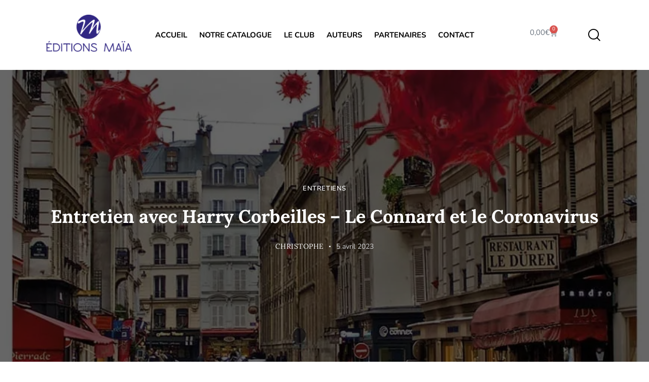

--- FILE ---
content_type: text/html; charset=UTF-8
request_url: https://www.editions-maia.com/30895/
body_size: 24143
content:
<!DOCTYPE html>
<html lang="fr-FR" class="no-js scheme_default">

<head>
	<script type="text/javascript" src="https://cache.consentframework.com/js/pa/45689/c/Piy46/stub"></script>
<script type="text/javascript" src="https://choices.consentframework.com/js/pa/45689/c/Piy46/cmp" async></script>
				<meta charset="UTF-8">
					<meta name="viewport" content="width=device-width, initial-scale=1">
		<meta name="format-detection" content="telephone=no">
		<link rel="profile" href="//gmpg.org/xfn/11">
					<link rel="pingback" href="https://www.editions-maia.com/xmlrpc.php">
			<meta name='robots' content='index, follow, max-image-preview:large, max-snippet:-1, max-video-preview:-1' />
	<style>img:is([sizes="auto" i], [sizes^="auto," i]) { contain-intrinsic-size: 3000px 1500px }</style>
	
	<!-- This site is optimized with the Yoast SEO plugin v26.2 - https://yoast.com/wordpress/plugins/seo/ -->
	<title>Entretien avec Harry Corbeilles - Le Connard et le Coronavirus &#8226; Editions Maïa</title>
	<link rel="canonical" href="https://www.editions-maia.com/30895/" />
	<meta property="og:locale" content="fr_FR" />
	<meta property="og:type" content="article" />
	<meta property="og:title" content="Entretien avec Harry Corbeilles - Le Connard et le Coronavirus &#8226; Editions Maïa" />
	<meta property="og:description" content="Quel a été votre sentiment quand votre livre est paru ? La parution du livre a été l’aboutissement d’un rêve. Je passais enfin du rêve à la réalité grâce à&hellip;" />
	<meta property="og:url" content="https://www.editions-maia.com/30895/" />
	<meta property="og:site_name" content="Editions Maïa" />
	<meta property="article:publisher" content="https://www.facebook.com/EditionsMaia/" />
	<meta property="article:published_time" content="2023-04-05T07:59:03+00:00" />
	<meta property="og:image" content="https://www.editions-maia.com/wp-content/uploads/2020/11/9782379163821_C-1-661x1024.jpg" />
	<meta name="author" content="Christophe" />
	<meta name="twitter:card" content="summary_large_image" />
	<script type="application/ld+json" class="yoast-schema-graph">{"@context":"https://schema.org","@graph":[{"@type":"Article","@id":"https://www.editions-maia.com/30895/#article","isPartOf":{"@id":"https://www.editions-maia.com/30895/"},"author":{"name":"Christophe","@id":"https://www.editions-maia.com/#/schema/person/75cc18638eeb4e52f2fb07f066c92443"},"headline":"Entretien avec Harry Corbeilles &#8211; Le Connard et le Coronavirus","datePublished":"2023-04-05T07:59:03+00:00","mainEntityOfPage":{"@id":"https://www.editions-maia.com/30895/"},"wordCount":889,"publisher":{"@id":"https://www.editions-maia.com/#organization"},"image":{"@id":"https://www.editions-maia.com/30895/#primaryimage"},"thumbnailUrl":"https://www.editions-maia.com/wp-content/uploads/2020/11/9782379163821_C-1-1.jpg","articleSection":["Entretiens"],"inLanguage":"fr-FR"},{"@type":"WebPage","@id":"https://www.editions-maia.com/30895/","url":"https://www.editions-maia.com/30895/","name":"Entretien avec Harry Corbeilles - Le Connard et le Coronavirus &#8226; Editions Maïa","isPartOf":{"@id":"https://www.editions-maia.com/#website"},"primaryImageOfPage":{"@id":"https://www.editions-maia.com/30895/#primaryimage"},"image":{"@id":"https://www.editions-maia.com/30895/#primaryimage"},"thumbnailUrl":"https://www.editions-maia.com/wp-content/uploads/2020/11/9782379163821_C-1-1.jpg","datePublished":"2023-04-05T07:59:03+00:00","breadcrumb":{"@id":"https://www.editions-maia.com/30895/#breadcrumb"},"inLanguage":"fr-FR","potentialAction":[{"@type":"ReadAction","target":["https://www.editions-maia.com/30895/"]}]},{"@type":"ImageObject","inLanguage":"fr-FR","@id":"https://www.editions-maia.com/30895/#primaryimage","url":"https://www.editions-maia.com/wp-content/uploads/2020/11/9782379163821_C-1-1.jpg","contentUrl":"https://www.editions-maia.com/wp-content/uploads/2020/11/9782379163821_C-1-1.jpg","width":870,"height":1347},{"@type":"BreadcrumbList","@id":"https://www.editions-maia.com/30895/#breadcrumb","itemListElement":[{"@type":"ListItem","position":1,"name":"Home","item":"https://www.editions-maia.com/"},{"@type":"ListItem","position":2,"name":"Entretien avec Harry Corbeilles &#8211; Le Connard et le Coronavirus"}]},{"@type":"WebSite","@id":"https://www.editions-maia.com/#website","url":"https://www.editions-maia.com/","name":"Editions Maïa","description":"œuvres durables et fécondes","publisher":{"@id":"https://www.editions-maia.com/#organization"},"potentialAction":[{"@type":"SearchAction","target":{"@type":"EntryPoint","urlTemplate":"https://www.editions-maia.com/?s={search_term_string}"},"query-input":{"@type":"PropertyValueSpecification","valueRequired":true,"valueName":"search_term_string"}}],"inLanguage":"fr-FR"},{"@type":"Organization","@id":"https://www.editions-maia.com/#organization","name":"Editions Maïa","url":"https://www.editions-maia.com/","logo":{"@type":"ImageObject","inLanguage":"fr-FR","@id":"https://www.editions-maia.com/#/schema/logo/image/","url":"https://www.editions-maia.com/wp-content/uploads/2021/11/logo-bleu-e1638032026529.png","contentUrl":"https://www.editions-maia.com/wp-content/uploads/2021/11/logo-bleu-e1638032026529.png","width":200,"height":94,"caption":"Editions Maïa"},"image":{"@id":"https://www.editions-maia.com/#/schema/logo/image/"},"sameAs":["https://www.facebook.com/EditionsMaia/"]},{"@type":"Person","@id":"https://www.editions-maia.com/#/schema/person/75cc18638eeb4e52f2fb07f066c92443","name":"Christophe","image":{"@type":"ImageObject","inLanguage":"fr-FR","@id":"https://www.editions-maia.com/#/schema/person/image/","url":"https://secure.gravatar.com/avatar/50f441430bd6e42cb4a8079c912b47ed9964ba2da634b292037932e201b728b4?s=96&d=mm&r=g","contentUrl":"https://secure.gravatar.com/avatar/50f441430bd6e42cb4a8079c912b47ed9964ba2da634b292037932e201b728b4?s=96&d=mm&r=g","caption":"Christophe"}}]}</script>
	<!-- / Yoast SEO plugin. -->


<link rel='dns-prefetch' href='//www.googletagmanager.com' />
<link rel='dns-prefetch' href='//fonts.googleapis.com' />
<link href='http://fonts.googleapis.com' rel='preconnect' />
<link href='//fonts.gstatic.com' crossorigin='' rel='preconnect' />
<link rel="alternate" type="application/rss+xml" title="Editions Maïa &raquo; Flux" href="https://www.editions-maia.com/feed/" />
<link rel="alternate" type="application/rss+xml" title="Editions Maïa &raquo; Flux des commentaires" href="https://www.editions-maia.com/comments/feed/" />
<link rel="alternate" type="application/rss+xml" title="Editions Maïa &raquo; Entretien avec Harry Corbeilles &#8211; Le Connard et le Coronavirus Flux des commentaires" href="https://www.editions-maia.com/30895/feed/" />
			<meta property="og:type" content="article" />
			<meta property="og:url" content="https://www.editions-maia.com/30895/" />
			<meta property="og:title" content="Entretien avec Harry Corbeilles &#8211; Le Connard et le Coronavirus" />
			<meta property="og:description" content="
Quel a été votre sentiment quand votre livre est paru ?



La parution du livre a été l’aboutissement d’un rêve. Je passais enfin du rêve à la réalité grâce à l’obstination de mes lecteurs. Comment ne pas rêver quand tout cela devient réalité en moins de 6 mois, début de l’écriture à la parution de" />  
							<meta property="og:image" content="https://www.editions-maia.com/wp-content/uploads/2020/11/9782379163821_C-1-1.jpg"/>
						<style>
			.lazyload,
			.lazyloading {
				max-width: 100%;
			}
		</style>
		<link property="stylesheet" rel='stylesheet' id='trx_addons-icons-css' href='https://www.editions-maia.com/wp-content/plugins/trx_addons/css/font-icons/css/trx_addons_icons.css' type='text/css' media='all' />
<link rel="preload" as="style" href="https://fonts.googleapis.com/css2?family=Nunito:ital,wght@0,400;0,700;1,400;1,700&#038;family=Lora:ital,wght@0,400;0,700;1,400;1,700&#038;subset=latin,latin-ext&#038;display=swap" /><link property="stylesheet" rel='stylesheet' id='booklovers-font-google_fonts-css' href='https://fonts.googleapis.com/css2?family=Nunito:ital,wght@0,400;0,700;1,400;1,700&#038;family=Lora:ital,wght@0,400;0,700;1,400;1,700&#038;subset=latin,latin-ext&#038;display=swap' type='text/css' media='print' onload='this.media=&#34;all&#34;' />
<link property="stylesheet" rel='stylesheet' id='booklovers-fontello-css' href='https://www.editions-maia.com/wp-content/themes/booklovers/skins/default/css/font-icons/css/fontello.css' type='text/css' media='all' />
<link property="stylesheet" rel='stylesheet' id='wp-block-library-css' href='https://www.editions-maia.com/wp-includes/css/dist/block-library/style.min.css' type='text/css' media='all' />
<style id='global-styles-inline-css' type='text/css'>
:root{--wp--preset--aspect-ratio--square: 1;--wp--preset--aspect-ratio--4-3: 4/3;--wp--preset--aspect-ratio--3-4: 3/4;--wp--preset--aspect-ratio--3-2: 3/2;--wp--preset--aspect-ratio--2-3: 2/3;--wp--preset--aspect-ratio--16-9: 16/9;--wp--preset--aspect-ratio--9-16: 9/16;--wp--preset--color--black: #000000;--wp--preset--color--cyan-bluish-gray: #abb8c3;--wp--preset--color--white: #ffffff;--wp--preset--color--pale-pink: #f78da7;--wp--preset--color--vivid-red: #cf2e2e;--wp--preset--color--luminous-vivid-orange: #ff6900;--wp--preset--color--luminous-vivid-amber: #fcb900;--wp--preset--color--light-green-cyan: #7bdcb5;--wp--preset--color--vivid-green-cyan: #00d084;--wp--preset--color--pale-cyan-blue: #8ed1fc;--wp--preset--color--vivid-cyan-blue: #0693e3;--wp--preset--color--vivid-purple: #9b51e0;--wp--preset--color--bg-color: #ffffff;--wp--preset--color--bd-color: #DEDEDE;--wp--preset--color--text-dark: #121212;--wp--preset--color--text-light: #8C8D93;--wp--preset--color--text-link: #6e7b68;--wp--preset--color--text-hover: #484c53;--wp--preset--color--text-link-2: #F5BF56;--wp--preset--color--text-hover-2: #EAB348;--wp--preset--color--text-link-3: #6e7b68;--wp--preset--color--text-hover-3: #417467;--wp--preset--gradient--vivid-cyan-blue-to-vivid-purple: linear-gradient(135deg,rgba(6,147,227,1) 0%,rgb(155,81,224) 100%);--wp--preset--gradient--light-green-cyan-to-vivid-green-cyan: linear-gradient(135deg,rgb(122,220,180) 0%,rgb(0,208,130) 100%);--wp--preset--gradient--luminous-vivid-amber-to-luminous-vivid-orange: linear-gradient(135deg,rgba(252,185,0,1) 0%,rgba(255,105,0,1) 100%);--wp--preset--gradient--luminous-vivid-orange-to-vivid-red: linear-gradient(135deg,rgba(255,105,0,1) 0%,rgb(207,46,46) 100%);--wp--preset--gradient--very-light-gray-to-cyan-bluish-gray: linear-gradient(135deg,rgb(238,238,238) 0%,rgb(169,184,195) 100%);--wp--preset--gradient--cool-to-warm-spectrum: linear-gradient(135deg,rgb(74,234,220) 0%,rgb(151,120,209) 20%,rgb(207,42,186) 40%,rgb(238,44,130) 60%,rgb(251,105,98) 80%,rgb(254,248,76) 100%);--wp--preset--gradient--blush-light-purple: linear-gradient(135deg,rgb(255,206,236) 0%,rgb(152,150,240) 100%);--wp--preset--gradient--blush-bordeaux: linear-gradient(135deg,rgb(254,205,165) 0%,rgb(254,45,45) 50%,rgb(107,0,62) 100%);--wp--preset--gradient--luminous-dusk: linear-gradient(135deg,rgb(255,203,112) 0%,rgb(199,81,192) 50%,rgb(65,88,208) 100%);--wp--preset--gradient--pale-ocean: linear-gradient(135deg,rgb(255,245,203) 0%,rgb(182,227,212) 50%,rgb(51,167,181) 100%);--wp--preset--gradient--electric-grass: linear-gradient(135deg,rgb(202,248,128) 0%,rgb(113,206,126) 100%);--wp--preset--gradient--midnight: linear-gradient(135deg,rgb(2,3,129) 0%,rgb(40,116,252) 100%);--wp--preset--gradient--vertical-link-to-hover: linear-gradient(to bottom,var(--theme-color-text_link) 0%,var(--theme-color-text_hover) 100%);--wp--preset--gradient--diagonal-link-to-hover: linear-gradient(to bottom right,var(--theme-color-text_link) 0%,var(--theme-color-text_hover) 100%);--wp--preset--font-size--small: 13px;--wp--preset--font-size--medium: clamp(14px, 0.875rem + ((1vw - 3.2px) * 0.6), 20px);--wp--preset--font-size--large: clamp(22.041px, 1.378rem + ((1vw - 3.2px) * 1.396), 36px);--wp--preset--font-size--x-large: clamp(25.014px, 1.563rem + ((1vw - 3.2px) * 1.699), 42px);--wp--preset--font-family--p-font: Nunito,sans-serif;--wp--preset--font-family--post-font: inherit;--wp--preset--font-family--h-1-font: Lora,serif;--wp--preset--spacing--20: 0.44rem;--wp--preset--spacing--30: 0.67rem;--wp--preset--spacing--40: 1rem;--wp--preset--spacing--50: 1.5rem;--wp--preset--spacing--60: 2.25rem;--wp--preset--spacing--70: 3.38rem;--wp--preset--spacing--80: 5.06rem;--wp--preset--shadow--natural: 6px 6px 9px rgba(0, 0, 0, 0.2);--wp--preset--shadow--deep: 12px 12px 50px rgba(0, 0, 0, 0.4);--wp--preset--shadow--sharp: 6px 6px 0px rgba(0, 0, 0, 0.2);--wp--preset--shadow--outlined: 6px 6px 0px -3px rgba(255, 255, 255, 1), 6px 6px rgba(0, 0, 0, 1);--wp--preset--shadow--crisp: 6px 6px 0px rgba(0, 0, 0, 1);--wp--custom--spacing--tiny: var(--sc-space-tiny,   1rem);--wp--custom--spacing--small: var(--sc-space-small,  2rem);--wp--custom--spacing--medium: var(--sc-space-medium, 3.3333rem);--wp--custom--spacing--large: var(--sc-space-large,  6.6667rem);--wp--custom--spacing--huge: var(--sc-space-huge,   8.6667rem);}:root { --wp--style--global--content-size: 870px;--wp--style--global--wide-size: 1320px; }:where(body) { margin: 0; }.wp-site-blocks > .alignleft { float: left; margin-right: 2em; }.wp-site-blocks > .alignright { float: right; margin-left: 2em; }.wp-site-blocks > .aligncenter { justify-content: center; margin-left: auto; margin-right: auto; }:where(.is-layout-flex){gap: 0.5em;}:where(.is-layout-grid){gap: 0.5em;}.is-layout-flow > .alignleft{float: left;margin-inline-start: 0;margin-inline-end: 2em;}.is-layout-flow > .alignright{float: right;margin-inline-start: 2em;margin-inline-end: 0;}.is-layout-flow > .aligncenter{margin-left: auto !important;margin-right: auto !important;}.is-layout-constrained > .alignleft{float: left;margin-inline-start: 0;margin-inline-end: 2em;}.is-layout-constrained > .alignright{float: right;margin-inline-start: 2em;margin-inline-end: 0;}.is-layout-constrained > .aligncenter{margin-left: auto !important;margin-right: auto !important;}.is-layout-constrained > :where(:not(.alignleft):not(.alignright):not(.alignfull)){max-width: var(--wp--style--global--content-size);margin-left: auto !important;margin-right: auto !important;}.is-layout-constrained > .alignwide{max-width: var(--wp--style--global--wide-size);}body .is-layout-flex{display: flex;}.is-layout-flex{flex-wrap: wrap;align-items: center;}.is-layout-flex > :is(*, div){margin: 0;}body .is-layout-grid{display: grid;}.is-layout-grid > :is(*, div){margin: 0;}body{padding-top: 0px;padding-right: 0px;padding-bottom: 0px;padding-left: 0px;}a:where(:not(.wp-element-button)){text-decoration: underline;}:root :where(.wp-element-button, .wp-block-button__link){background-color: #32373c;border-width: 0;color: #fff;font-family: inherit;font-size: inherit;line-height: inherit;padding: calc(0.667em + 2px) calc(1.333em + 2px);text-decoration: none;}.has-black-color{color: var(--wp--preset--color--black) !important;}.has-cyan-bluish-gray-color{color: var(--wp--preset--color--cyan-bluish-gray) !important;}.has-white-color{color: var(--wp--preset--color--white) !important;}.has-pale-pink-color{color: var(--wp--preset--color--pale-pink) !important;}.has-vivid-red-color{color: var(--wp--preset--color--vivid-red) !important;}.has-luminous-vivid-orange-color{color: var(--wp--preset--color--luminous-vivid-orange) !important;}.has-luminous-vivid-amber-color{color: var(--wp--preset--color--luminous-vivid-amber) !important;}.has-light-green-cyan-color{color: var(--wp--preset--color--light-green-cyan) !important;}.has-vivid-green-cyan-color{color: var(--wp--preset--color--vivid-green-cyan) !important;}.has-pale-cyan-blue-color{color: var(--wp--preset--color--pale-cyan-blue) !important;}.has-vivid-cyan-blue-color{color: var(--wp--preset--color--vivid-cyan-blue) !important;}.has-vivid-purple-color{color: var(--wp--preset--color--vivid-purple) !important;}.has-bg-color-color{color: var(--wp--preset--color--bg-color) !important;}.has-bd-color-color{color: var(--wp--preset--color--bd-color) !important;}.has-text-dark-color{color: var(--wp--preset--color--text-dark) !important;}.has-text-light-color{color: var(--wp--preset--color--text-light) !important;}.has-text-link-color{color: var(--wp--preset--color--text-link) !important;}.has-text-hover-color{color: var(--wp--preset--color--text-hover) !important;}.has-text-link-2-color{color: var(--wp--preset--color--text-link-2) !important;}.has-text-hover-2-color{color: var(--wp--preset--color--text-hover-2) !important;}.has-text-link-3-color{color: var(--wp--preset--color--text-link-3) !important;}.has-text-hover-3-color{color: var(--wp--preset--color--text-hover-3) !important;}.has-black-background-color{background-color: var(--wp--preset--color--black) !important;}.has-cyan-bluish-gray-background-color{background-color: var(--wp--preset--color--cyan-bluish-gray) !important;}.has-white-background-color{background-color: var(--wp--preset--color--white) !important;}.has-pale-pink-background-color{background-color: var(--wp--preset--color--pale-pink) !important;}.has-vivid-red-background-color{background-color: var(--wp--preset--color--vivid-red) !important;}.has-luminous-vivid-orange-background-color{background-color: var(--wp--preset--color--luminous-vivid-orange) !important;}.has-luminous-vivid-amber-background-color{background-color: var(--wp--preset--color--luminous-vivid-amber) !important;}.has-light-green-cyan-background-color{background-color: var(--wp--preset--color--light-green-cyan) !important;}.has-vivid-green-cyan-background-color{background-color: var(--wp--preset--color--vivid-green-cyan) !important;}.has-pale-cyan-blue-background-color{background-color: var(--wp--preset--color--pale-cyan-blue) !important;}.has-vivid-cyan-blue-background-color{background-color: var(--wp--preset--color--vivid-cyan-blue) !important;}.has-vivid-purple-background-color{background-color: var(--wp--preset--color--vivid-purple) !important;}.has-bg-color-background-color{background-color: var(--wp--preset--color--bg-color) !important;}.has-bd-color-background-color{background-color: var(--wp--preset--color--bd-color) !important;}.has-text-dark-background-color{background-color: var(--wp--preset--color--text-dark) !important;}.has-text-light-background-color{background-color: var(--wp--preset--color--text-light) !important;}.has-text-link-background-color{background-color: var(--wp--preset--color--text-link) !important;}.has-text-hover-background-color{background-color: var(--wp--preset--color--text-hover) !important;}.has-text-link-2-background-color{background-color: var(--wp--preset--color--text-link-2) !important;}.has-text-hover-2-background-color{background-color: var(--wp--preset--color--text-hover-2) !important;}.has-text-link-3-background-color{background-color: var(--wp--preset--color--text-link-3) !important;}.has-text-hover-3-background-color{background-color: var(--wp--preset--color--text-hover-3) !important;}.has-black-border-color{border-color: var(--wp--preset--color--black) !important;}.has-cyan-bluish-gray-border-color{border-color: var(--wp--preset--color--cyan-bluish-gray) !important;}.has-white-border-color{border-color: var(--wp--preset--color--white) !important;}.has-pale-pink-border-color{border-color: var(--wp--preset--color--pale-pink) !important;}.has-vivid-red-border-color{border-color: var(--wp--preset--color--vivid-red) !important;}.has-luminous-vivid-orange-border-color{border-color: var(--wp--preset--color--luminous-vivid-orange) !important;}.has-luminous-vivid-amber-border-color{border-color: var(--wp--preset--color--luminous-vivid-amber) !important;}.has-light-green-cyan-border-color{border-color: var(--wp--preset--color--light-green-cyan) !important;}.has-vivid-green-cyan-border-color{border-color: var(--wp--preset--color--vivid-green-cyan) !important;}.has-pale-cyan-blue-border-color{border-color: var(--wp--preset--color--pale-cyan-blue) !important;}.has-vivid-cyan-blue-border-color{border-color: var(--wp--preset--color--vivid-cyan-blue) !important;}.has-vivid-purple-border-color{border-color: var(--wp--preset--color--vivid-purple) !important;}.has-bg-color-border-color{border-color: var(--wp--preset--color--bg-color) !important;}.has-bd-color-border-color{border-color: var(--wp--preset--color--bd-color) !important;}.has-text-dark-border-color{border-color: var(--wp--preset--color--text-dark) !important;}.has-text-light-border-color{border-color: var(--wp--preset--color--text-light) !important;}.has-text-link-border-color{border-color: var(--wp--preset--color--text-link) !important;}.has-text-hover-border-color{border-color: var(--wp--preset--color--text-hover) !important;}.has-text-link-2-border-color{border-color: var(--wp--preset--color--text-link-2) !important;}.has-text-hover-2-border-color{border-color: var(--wp--preset--color--text-hover-2) !important;}.has-text-link-3-border-color{border-color: var(--wp--preset--color--text-link-3) !important;}.has-text-hover-3-border-color{border-color: var(--wp--preset--color--text-hover-3) !important;}.has-vivid-cyan-blue-to-vivid-purple-gradient-background{background: var(--wp--preset--gradient--vivid-cyan-blue-to-vivid-purple) !important;}.has-light-green-cyan-to-vivid-green-cyan-gradient-background{background: var(--wp--preset--gradient--light-green-cyan-to-vivid-green-cyan) !important;}.has-luminous-vivid-amber-to-luminous-vivid-orange-gradient-background{background: var(--wp--preset--gradient--luminous-vivid-amber-to-luminous-vivid-orange) !important;}.has-luminous-vivid-orange-to-vivid-red-gradient-background{background: var(--wp--preset--gradient--luminous-vivid-orange-to-vivid-red) !important;}.has-very-light-gray-to-cyan-bluish-gray-gradient-background{background: var(--wp--preset--gradient--very-light-gray-to-cyan-bluish-gray) !important;}.has-cool-to-warm-spectrum-gradient-background{background: var(--wp--preset--gradient--cool-to-warm-spectrum) !important;}.has-blush-light-purple-gradient-background{background: var(--wp--preset--gradient--blush-light-purple) !important;}.has-blush-bordeaux-gradient-background{background: var(--wp--preset--gradient--blush-bordeaux) !important;}.has-luminous-dusk-gradient-background{background: var(--wp--preset--gradient--luminous-dusk) !important;}.has-pale-ocean-gradient-background{background: var(--wp--preset--gradient--pale-ocean) !important;}.has-electric-grass-gradient-background{background: var(--wp--preset--gradient--electric-grass) !important;}.has-midnight-gradient-background{background: var(--wp--preset--gradient--midnight) !important;}.has-vertical-link-to-hover-gradient-background{background: var(--wp--preset--gradient--vertical-link-to-hover) !important;}.has-diagonal-link-to-hover-gradient-background{background: var(--wp--preset--gradient--diagonal-link-to-hover) !important;}.has-small-font-size{font-size: var(--wp--preset--font-size--small) !important;}.has-medium-font-size{font-size: var(--wp--preset--font-size--medium) !important;}.has-large-font-size{font-size: var(--wp--preset--font-size--large) !important;}.has-x-large-font-size{font-size: var(--wp--preset--font-size--x-large) !important;}.has-p-font-font-family{font-family: var(--wp--preset--font-family--p-font) !important;}.has-post-font-font-family{font-family: var(--wp--preset--font-family--post-font) !important;}.has-h-1-font-font-family{font-family: var(--wp--preset--font-family--h-1-font) !important;}
:root :where(.wp-block-button .wp-block-button__link){background-color: var(--theme-color-text_link);border-radius: 0;color: var(--theme-color-inverse_link);font-family: var(--theme-font-button_font-family);font-size: var(--theme-font-button_font-size);font-weight: var(--theme-font-button_font-weight);line-height: var(--theme-font-button_line-height);}
:where(.wp-block-post-template.is-layout-flex){gap: 1.25em;}:where(.wp-block-post-template.is-layout-grid){gap: 1.25em;}
:where(.wp-block-columns.is-layout-flex){gap: 2em;}:where(.wp-block-columns.is-layout-grid){gap: 2em;}
:root :where(.wp-block-pullquote){border-width: 1px 0;font-size: clamp(0.984em, 0.984rem + ((1vw - 0.2em) * 0.826), 1.5em);line-height: 1.6;}
:root :where(.wp-block-post-comments){padding-top: var(--wp--custom--spacing--small);}
:root :where(.wp-block-quote){border-width: 1px;}
</style>
<link property="stylesheet" rel='stylesheet' id='contact-form-7-css' href='https://www.editions-maia.com/wp-content/plugins/contact-form-7/includes/css/styles.css' type='text/css' media='all' />
<link property="stylesheet" rel='stylesheet' id='magnific-popup-css' href='https://www.editions-maia.com/wp-content/plugins/trx_addons/js/magnific/magnific-popup.min.css' type='text/css' media='all' />
<link property="stylesheet" rel='stylesheet' id='widgetopts-styles-css' href='https://www.editions-maia.com/wp-content/plugins/widget-options/assets/css/widget-options.css' type='text/css' media='all' />
<link property="stylesheet" rel='stylesheet' id='woocommerce-layout-css' href='https://www.editions-maia.com/wp-content/plugins/woocommerce/assets/css/woocommerce-layout.css' type='text/css' media='all' />
<link property="stylesheet" rel='stylesheet' id='woocommerce-smallscreen-css' href='https://www.editions-maia.com/wp-content/plugins/woocommerce/assets/css/woocommerce-smallscreen.css' type='text/css' media='only screen and (max-width: 768px)' />
<link property="stylesheet" rel='stylesheet' id='woocommerce-general-css' href='https://www.editions-maia.com/wp-content/plugins/woocommerce/assets/css/woocommerce.css' type='text/css' media='all' />
<style id='woocommerce-inline-inline-css' type='text/css'>
.woocommerce form .form-row .required { visibility: visible; }
</style>
<link property="stylesheet" rel='stylesheet' id='brands-styles-css' href='https://www.editions-maia.com/wp-content/uploads/hummingbird-assets/6c131abecdb8dc4ee4a33d548617ed45.css' type='text/css' media='all' />
<link property="stylesheet" rel='stylesheet' id='booklovers-parent-style-css' href='https://www.editions-maia.com/wp-content/themes/booklovers/style.css' type='text/css' media='all' />
<link property="stylesheet" rel='stylesheet' id='newsletter-css' href='https://www.editions-maia.com/wp-content/plugins/newsletter/style.css' type='text/css' media='all' />

<link property="stylesheet" rel='stylesheet' id='elementor-icons-css' href='https://www.editions-maia.com/wp-content/plugins/elementor/assets/lib/eicons/css/elementor-icons.min.css' type='text/css' media='all' />
<link property="stylesheet" rel='stylesheet' id='elementor-frontend-css' href='https://www.editions-maia.com/wp-content/plugins/elementor/assets/css/frontend.min.css' type='text/css' media='all' />
<style id='elementor-frontend-inline-css' type='text/css'>
.elementor-kit-30969{--e-global-color-primary:#6EC1E4;--e-global-color-secondary:#54595F;--e-global-color-text:#7A7A7A;--e-global-color-accent:#61CE70;--e-global-typography-primary-font-family:"Lora";--e-global-typography-primary-font-weight:600;--e-global-typography-secondary-font-family:"Lora";--e-global-typography-secondary-font-weight:400;--e-global-typography-text-font-family:"Nunito";--e-global-typography-text-font-weight:400;--e-global-typography-accent-font-family:"Roboto";--e-global-typography-accent-font-weight:500;}.elementor-kit-30969 e-page-transition{background-color:#FFBC7D;}.elementor-section.elementor-section-boxed > .elementor-container{max-width:1320px;}.e-con{--container-max-width:1320px;}.elementor-widget:not(:last-child){margin-block-end:0px;}.elementor-element{--widgets-spacing:0px 0px;--widgets-spacing-row:0px;--widgets-spacing-column:0px;}{}.sc_layouts_title_caption{display:var(--page-title-display);}@media(max-width:1024px){.elementor-section.elementor-section-boxed > .elementor-container{max-width:1024px;}.e-con{--container-max-width:1024px;}}@media(max-width:767px){.elementor-section.elementor-section-boxed > .elementor-container{max-width:767px;}.e-con{--container-max-width:767px;}}
</style>
<style id="elementor-post-31167">.elementor-31167 .elementor-element.elementor-element-d2c8d16 > .elementor-container > .elementor-column > .elementor-widget-wrap{align-content:center;align-items:center;}.elementor-31167 .elementor-element.elementor-element-d2c8d16 .trx_addons_bg_text{z-index:0;}.elementor-31167 .elementor-element.elementor-element-d2c8d16 .trx_addons_bg_text.trx_addons_marquee_wrap:not(.trx_addons_marquee_reverse) .trx_addons_marquee_element{padding-right:50px;}.elementor-31167 .elementor-element.elementor-element-d2c8d16 .trx_addons_bg_text.trx_addons_marquee_wrap.trx_addons_marquee_reverse .trx_addons_marquee_element{padding-left:50px;}.elementor-31167 .elementor-element.elementor-element-d2c8d16{padding:20px 0px 20px 0px;}.elementor-31167 .elementor-element.elementor-element-91ed983 .logo_image{max-height:80px;}.elementor-31167 .elementor-element.elementor-element-e08439c > .elementor-widget-container{margin:0px 2px 0px 0px;}.elementor-31167 .elementor-element.elementor-element-3f743e7 > .elementor-widget-container{margin:-10px 0px 0px 0px;padding:0px 0px 0px 45px;}.elementor-31167 .elementor-element.elementor-element-3f743e7{--divider-style:solid;--subtotal-divider-style:solid;--elementor-remove-from-cart-button:none;--remove-from-cart-button:block;--toggle-button-border-width:0px;--cart-border-style:none;--cart-footer-layout:1fr 1fr;--products-max-height-sidecart:calc(100vh - 240px);--products-max-height-minicart:calc(100vh - 385px);}.elementor-31167 .elementor-element.elementor-element-3f743e7 .widget_shopping_cart_content{--subtotal-divider-left-width:0;--subtotal-divider-right-width:0;}.elementor-31167 .elementor-element.elementor-element-516bc8d > .elementor-widget-container{margin:-10px 0px 0px 8px;}.trx-addons-layout--edit-mode .trx-addons-layout__inner{background-color:var(--theme-color-bg_color);}.trx-addons-layout--single-preview .trx-addons-layout__inner{background-color:var(--theme-color-bg_color);}@media(max-width:767px){.elementor-31167 .elementor-element.elementor-element-d2c8d16{padding:15px 0px 15px 0px;}.elementor-31167 .elementor-element.elementor-element-59c5b7e{width:55%;}.elementor-31167 .elementor-element.elementor-element-927c5cb{width:45%;}.elementor-31167 .elementor-element.elementor-element-516bc8d > .elementor-widget-container{margin:-4px 0px 0px 0px;}}@media(min-width:768px){.elementor-31167 .elementor-element.elementor-element-59c5b7e{width:17.879%;}.elementor-31167 .elementor-element.elementor-element-927c5cb{width:82.083%;}}@media(max-width:1024px) and (min-width:768px){.elementor-31167 .elementor-element.elementor-element-59c5b7e{width:22%;}.elementor-31167 .elementor-element.elementor-element-927c5cb{width:78%;}}</style>
<style id="elementor-post-31173">.elementor-31173 .elementor-element.elementor-element-52db9fb:not(.elementor-motion-effects-element-type-background), .elementor-31173 .elementor-element.elementor-element-52db9fb > .elementor-motion-effects-container > .elementor-motion-effects-layer{background-color:#F5F5F4;}.elementor-31173 .elementor-element.elementor-element-52db9fb .trx_addons_bg_text{z-index:0;}.elementor-31173 .elementor-element.elementor-element-52db9fb .trx_addons_bg_text.trx_addons_marquee_wrap:not(.trx_addons_marquee_reverse) .trx_addons_marquee_element{padding-right:50px;}.elementor-31173 .elementor-element.elementor-element-52db9fb .trx_addons_bg_text.trx_addons_marquee_wrap.trx_addons_marquee_reverse .trx_addons_marquee_element{padding-left:50px;}.elementor-31173 .elementor-element.elementor-element-52db9fb{transition:background 0.3s, border 0.3s, border-radius 0.3s, box-shadow 0.3s;}.elementor-31173 .elementor-element.elementor-element-52db9fb > .elementor-background-overlay{transition:background 0.3s, border-radius 0.3s, opacity 0.3s;}.elementor-31173 .elementor-element.elementor-element-ce521c0 > .elementor-element-populated.elementor-column-wrap{padding:0px 0px 0px 0px;}.elementor-31173 .elementor-element.elementor-element-ce521c0 > .elementor-element-populated.elementor-widget-wrap{padding:0px 0px 0px 0px;}.elementor-31173 .elementor-element.elementor-element-f7446ed{--spacer-size:50px;}.elementor-31173 .elementor-element.elementor-element-ee2be7a .trx_addons_bg_text{z-index:0;}.elementor-31173 .elementor-element.elementor-element-ee2be7a .trx_addons_bg_text.trx_addons_marquee_wrap:not(.trx_addons_marquee_reverse) .trx_addons_marquee_element{padding-right:50px;}.elementor-31173 .elementor-element.elementor-element-ee2be7a .trx_addons_bg_text.trx_addons_marquee_wrap.trx_addons_marquee_reverse .trx_addons_marquee_element{padding-left:50px;}.elementor-31173 .elementor-element.elementor-element-7f162fa > .elementor-widget-container{margin:-4px 0px 0px 0px;}.elementor-31173 .elementor-element.elementor-element-7f162fa .logo_image{max-height:78px;}.elementor-31173 .elementor-element.elementor-element-3cfaa00 > .elementor-widget-container{margin:25px 0px 0px 0px;}.elementor-bc-flex-widget .elementor-31173 .elementor-element.elementor-element-6ad0a25.elementor-column .elementor-widget-wrap{align-items:flex-start;}.elementor-31173 .elementor-element.elementor-element-6ad0a25.elementor-column.elementor-element[data-element_type="column"] > .elementor-widget-wrap.elementor-element-populated{align-content:flex-start;align-items:flex-start;}.elementor-bc-flex-widget .elementor-31173 .elementor-element.elementor-element-33ccef0.elementor-column .elementor-widget-wrap{align-items:flex-start;}.elementor-31173 .elementor-element.elementor-element-33ccef0.elementor-column.elementor-element[data-element_type="column"] > .elementor-widget-wrap.elementor-element-populated{align-content:flex-start;align-items:flex-start;}.elementor-31173 .elementor-element.elementor-element-e24e481 > .elementor-widget-container{margin:0px 0px 0px 0px;}.elementor-31173 .elementor-element.elementor-element-c7873a2{--spacer-size:70px;}.elementor-31173 .elementor-element.elementor-element-a852431 .trx_addons_bg_text{z-index:0;}.elementor-31173 .elementor-element.elementor-element-a852431 .trx_addons_bg_text.trx_addons_marquee_wrap:not(.trx_addons_marquee_reverse) .trx_addons_marquee_element{padding-right:50px;}.elementor-31173 .elementor-element.elementor-element-a852431 .trx_addons_bg_text.trx_addons_marquee_wrap.trx_addons_marquee_reverse .trx_addons_marquee_element{padding-left:50px;}.elementor-31173 .elementor-element.elementor-element-875669c{--divider-border-style:solid;--divider-border-width:1px;}.elementor-31173 .elementor-element.elementor-element-875669c .elementor-divider-separator{width:100%;}.elementor-31173 .elementor-element.elementor-element-875669c .elementor-divider{padding-block-start:20px;padding-block-end:20px;}.elementor-31173 .elementor-element.elementor-element-d23c793{--spacer-size:10px;}.elementor-31173 .elementor-element.elementor-element-8bb405b{font-size:16px;}.elementor-31173 .elementor-element.elementor-element-fb9aed4{--spacer-size:20px;}.trx-addons-layout--edit-mode .trx-addons-layout__inner{background-color:var(--theme-color-bg_color);}.trx-addons-layout--single-preview .trx-addons-layout__inner{background-color:var(--theme-color-bg_color);}@media(max-width:1024px) and (min-width:768px){.elementor-31173 .elementor-element.elementor-element-4204aeb{width:20%;}.elementor-31173 .elementor-element.elementor-element-6ad0a25{width:35%;}.elementor-31173 .elementor-element.elementor-element-33ccef0{width:29%;}}@media(max-width:1024px){.elementor-31173 .elementor-element.elementor-element-7f162fa > .elementor-widget-container{margin:0px 0px 35px 0px;}.elementor-31173 .elementor-element.elementor-element-c7873a2{--spacer-size:40px;}.elementor-31173 .elementor-element.elementor-element-875669c .elementor-divider{padding-block-start:15px;padding-block-end:15px;}}@media(max-width:767px){.elementor-31173 .elementor-element.elementor-element-6ad0a25 > .elementor-element-populated{margin:0px 0px 0px 0px;--e-column-margin-right:0px;--e-column-margin-left:0px;}.elementor-31173 .elementor-element.elementor-element-33ccef0 > .elementor-element-populated{margin:35px 0px 0px 0px;--e-column-margin-right:0px;--e-column-margin-left:0px;}}</style>
<link property="stylesheet" rel='stylesheet' id='widget-spacer-css' href='https://www.editions-maia.com/wp-content/plugins/elementor/assets/css/widget-spacer.min.css' type='text/css' media='all' />
<link property="stylesheet" rel='stylesheet' id='widget-divider-css' href='https://www.editions-maia.com/wp-content/plugins/elementor/assets/css/widget-divider.min.css' type='text/css' media='all' />
<link property="stylesheet" rel='stylesheet' id='trx_addons-css' href='https://www.editions-maia.com/wp-content/plugins/trx_addons/css/__styles.css' type='text/css' media='all' />
<link property="stylesheet" rel='stylesheet' id='trx_addons-widget_custom_links-css' href='https://www.editions-maia.com/wp-content/plugins/trx_addons/components/widgets/custom_links/custom_links.css' type='text/css' media='all' />
<link property="stylesheet" rel='stylesheet' id='trx_addons-widget_contacts-css' href='https://www.editions-maia.com/wp-content/plugins/trx_addons/components/widgets/contacts/contacts.css' type='text/css' media='all' />
<link property="stylesheet" rel='stylesheet' id='trx_addons-woocommerce-css' href='https://www.editions-maia.com/wp-content/plugins/trx_addons/components/api/woocommerce/woocommerce.css' type='text/css' media='all' />
<link property="stylesheet" rel='stylesheet' id='trx_addons-woocommerce-responsive-css' href='https://www.editions-maia.com/wp-content/plugins/trx_addons/components/api/woocommerce/woocommerce.responsive.css' type='text/css' media='(max-width:1279px)' />
<link property="stylesheet" rel='stylesheet' id='trx_addons-sc_content-css' href='https://www.editions-maia.com/wp-content/plugins/trx_addons/components/shortcodes/content/content.css' type='text/css' media='all' />
<link property="stylesheet" rel='stylesheet' id='trx_addons-sc_content-responsive-css' href='https://www.editions-maia.com/wp-content/plugins/trx_addons/components/shortcodes/content/content.responsive.css' type='text/css' media='(max-width:1439px)' />
<link property="stylesheet" rel='stylesheet' id='trx_addons-animations-css' href='https://www.editions-maia.com/wp-content/plugins/trx_addons/css/trx_addons.animations.css' type='text/css' media='all' />



<link property="stylesheet" rel='stylesheet' id='wphb-1-css' href='https://www.editions-maia.com/wp-content/uploads/hummingbird-assets/8db7c0458df831aa928c5d4604a713f3.css' type='text/css' media='all' />



<link property="stylesheet" rel='stylesheet' id='wc-stripe-blocks-checkout-style-css' href='https://www.editions-maia.com/wp-content/plugins/woocommerce-gateway-stripe/build/upe-blocks.css' type='text/css' media='all' />
<link property="stylesheet" rel='stylesheet' id='wc-blocks-style-css' href='https://www.editions-maia.com/wp-content/plugins/woocommerce/assets/client/blocks/wc-blocks.css' type='text/css' media='all' />
<link property="stylesheet" rel='stylesheet' id='widget-woocommerce-menu-cart-css' href='https://www.editions-maia.com/wp-content/plugins/elementor-pro/assets/css/widget-woocommerce-menu-cart.min.css' type='text/css' media='all' />


<link property="stylesheet" rel='stylesheet' id='rs-plugin-settings-css' href='//www.editions-maia.com/wp-content/plugins/revslider/sr6/assets/css/rs6.css' type='text/css' media='all' />
<style id='rs-plugin-settings-inline-css' type='text/css'>
#rs-demo-id {}
</style>
<link property="stylesheet" rel='stylesheet' id='booklovers-style-css' href='https://www.editions-maia.com/wp-content/themes/booklovers/style.css' type='text/css' media='all' />
<link property="stylesheet" rel='stylesheet' id='mediaelement-css' href='https://www.editions-maia.com/wp-includes/js/mediaelement/mediaelementplayer-legacy.min.css' type='text/css' media='all' />
<link property="stylesheet" rel='stylesheet' id='wp-mediaelement-css' href='https://www.editions-maia.com/wp-includes/js/mediaelement/wp-mediaelement.min.css' type='text/css' media='all' />
<link property="stylesheet" rel='stylesheet' id='booklovers-skin-default-css' href='https://www.editions-maia.com/wp-content/themes/booklovers/skins/default/css/style.css' type='text/css' media='all' />
<link property="stylesheet" rel='stylesheet' id='booklovers-plugins-css' href='https://www.editions-maia.com/wp-content/themes/booklovers/skins/default/css/__plugins.css' type='text/css' media='all' />
<link property="stylesheet" rel='stylesheet' id='booklovers-custom-css' href='https://www.editions-maia.com/wp-content/themes/booklovers/skins/default/css/__custom.css' type='text/css' media='all' />
<link property="stylesheet" rel='stylesheet' id='booklovers-woocommerce-css' href='https://www.editions-maia.com/wp-content/themes/booklovers/skins/default/plugins/woocommerce/woocommerce.css' type='text/css' media='all' />
<link property="stylesheet" rel='stylesheet' id='booklovers-woocommerce-responsive-css' href='https://www.editions-maia.com/wp-content/themes/booklovers/skins/default/plugins/woocommerce/woocommerce-responsive.css' type='text/css' media='(max-width:1679px)' />
<link property="stylesheet" rel='stylesheet' id='booklovers-child-css' href='https://www.editions-maia.com/wp-content/themes/booklovers-child/style.css' type='text/css' media='all' />
<link property="stylesheet" rel='stylesheet' id='trx_addons-responsive-css' href='https://www.editions-maia.com/wp-content/plugins/trx_addons/css/__responsive.css' type='text/css' media='(max-width:1439px)' />
<link property="stylesheet" rel='stylesheet' id='booklovers-responsive-css' href='https://www.editions-maia.com/wp-content/themes/booklovers/skins/default/css/__responsive.css' type='text/css' media='(max-width:1679px)' />
<link property="stylesheet" rel='stylesheet' id='swiper-css' href='https://www.editions-maia.com/wp-content/plugins/trx_addons/js/swiper/swiper.min.css' type='text/css' media='all' />
<script type="text/javascript" src="https://www.editions-maia.com/wp-content/uploads/hummingbird-assets/48e8ff63273b5130d4be77e2ef674319.js" id="wphb-2-js"></script>
<script type="text/javascript" id="wphb-3-js-extra">
/* <![CDATA[ */
var woocommerce_params = {"ajax_url":"\/wp-admin\/admin-ajax.php","wc_ajax_url":"\/?wc-ajax=%%endpoint%%","i18n_password_show":"Afficher le mot de passe","i18n_password_hide":"Masquer le mot de passe"};;;var wc_add_to_cart_params = {"ajax_url":"\/wp-admin\/admin-ajax.php","wc_ajax_url":"\/?wc-ajax=%%endpoint%%","i18n_view_cart":"Voir le panier","cart_url":"https:\/\/www.editions-maia.com\/cart\/","is_cart":"","cart_redirect_after_add":"yes"};
/* ]]> */
</script>
<script type="text/javascript" src="https://www.editions-maia.com/wp-content/uploads/hummingbird-assets/a38e2378e27d20b62d2874a32b8a4ebe.js" id="wphb-3-js"></script>

<!-- Extrait de code de la balise Google (gtag.js) ajouté par Site Kit -->
<!-- Extrait Google Analytics ajouté par Site Kit -->
<!-- Extrait Google Ads ajouté par Site Kit -->
<script type="text/javascript" src="https://www.googletagmanager.com/gtag/js?id=G-7ZWXECHT3R" id="google_gtagjs-js" async></script>
<script type="text/javascript" id="google_gtagjs-js-after">
/* <![CDATA[ */
window.dataLayer = window.dataLayer || [];function gtag(){dataLayer.push(arguments);}
gtag("set","linker",{"domains":["www.editions-maia.com"]});
gtag("js", new Date());
gtag("set", "developer_id.dZTNiMT", true);
gtag("config", "G-7ZWXECHT3R");
gtag("config", "AW-977064519");
/* ]]> */
</script>
<link rel="https://api.w.org/" href="https://www.editions-maia.com/wp-json/" /><link rel="alternate" title="JSON" type="application/json" href="https://www.editions-maia.com/wp-json/wp/v2/posts/30895" /><link rel="EditURI" type="application/rsd+xml" title="RSD" href="https://www.editions-maia.com/xmlrpc.php?rsd" />
<meta name="generator" content="WordPress 6.8.3" />
<meta name="generator" content="WooCommerce 10.2.2" />
<link rel='shortlink' href='https://www.editions-maia.com/?p=30895' />
<link rel="alternate" title="oEmbed (JSON)" type="application/json+oembed" href="https://www.editions-maia.com/wp-json/oembed/1.0/embed?url=https%3A%2F%2Fwww.editions-maia.com%2F30895%2F" />
<link rel="alternate" title="oEmbed (XML)" type="text/xml+oembed" href="https://www.editions-maia.com/wp-json/oembed/1.0/embed?url=https%3A%2F%2Fwww.editions-maia.com%2F30895%2F&#038;format=xml" />
<meta name="generator" content="Site Kit by Google 1.164.0" />		<script>
			document.documentElement.className = document.documentElement.className.replace('no-js', 'js');
		</script>
				<style>
			.no-js img.lazyload {
				display: none;
			}

			figure.wp-block-image img.lazyloading {
				min-width: 150px;
			}

			.lazyload,
			.lazyloading {
				--smush-placeholder-width: 100px;
				--smush-placeholder-aspect-ratio: 1/1;
				width: var(--smush-image-width, var(--smush-placeholder-width)) !important;
				aspect-ratio: var(--smush-image-aspect-ratio, var(--smush-placeholder-aspect-ratio)) !important;
			}

						.lazyload, .lazyloading {
				opacity: 0;
			}

			.lazyloaded {
				opacity: 1;
				transition: opacity 400ms;
				transition-delay: 0ms;
			}

					</style>
			<noscript><style>.woocommerce-product-gallery{ opacity: 1 !important; }</style></noscript>
	<meta name="generator" content="Elementor 3.32.5; features: additional_custom_breakpoints; settings: css_print_method-internal, google_font-enabled, font_display-auto">
<script>window.tnp_woocommerce_label = 'Restez informé, abonnez-vous à nos newsletters !';window.tnp_woocommerce_checked = false;</script>
<!-- Event snippet for Formulaire auteur conversion page
In your html page, add the snippet and call gtag_report_conversion when someone clicks on the chosen link or button. -->
<script>
function gtag_report_conversion(url) {
  var callback = function () {
    if (typeof(url) != 'undefined') {
      window.location = url;
    }
  };
  gtag('event', 'conversion', {
      'send_to': 'AW-977064519/yh_WCKf10P0BEMek89ED',
      'event_callback': callback
  });
  return false;
}
</script>

<script>
	document.addEventListener('wpcf7submit', function(event) {
		 gtag_report_conversion();
	}, false);
</script>
			<style>
				.e-con.e-parent:nth-of-type(n+4):not(.e-lazyloaded):not(.e-no-lazyload),
				.e-con.e-parent:nth-of-type(n+4):not(.e-lazyloaded):not(.e-no-lazyload) * {
					background-image: none !important;
				}
				@media screen and (max-height: 1024px) {
					.e-con.e-parent:nth-of-type(n+3):not(.e-lazyloaded):not(.e-no-lazyload),
					.e-con.e-parent:nth-of-type(n+3):not(.e-lazyloaded):not(.e-no-lazyload) * {
						background-image: none !important;
					}
				}
				@media screen and (max-height: 640px) {
					.e-con.e-parent:nth-of-type(n+2):not(.e-lazyloaded):not(.e-no-lazyload),
					.e-con.e-parent:nth-of-type(n+2):not(.e-lazyloaded):not(.e-no-lazyload) * {
						background-image: none !important;
					}
				}
			</style>
			
<!-- Extrait Google Tag Manager ajouté par Site Kit -->
<script type="text/javascript">
/* <![CDATA[ */

			( function( w, d, s, l, i ) {
				w[l] = w[l] || [];
				w[l].push( {'gtm.start': new Date().getTime(), event: 'gtm.js'} );
				var f = d.getElementsByTagName( s )[0],
					j = d.createElement( s ), dl = l != 'dataLayer' ? '&l=' + l : '';
				j.async = true;
				j.src = 'https://www.googletagmanager.com/gtm.js?id=' + i + dl;
				f.parentNode.insertBefore( j, f );
			} )( window, document, 'script', 'dataLayer', 'GTM-P2745SS' );
			
/* ]]> */
</script>

<!-- End Google Tag Manager snippet added by Site Kit -->
<meta name="generator" content="Powered by Slider Revolution 6.7.25 - responsive, Mobile-Friendly Slider Plugin for WordPress with comfortable drag and drop interface." />
<script>function setREVStartSize(e){
			//window.requestAnimationFrame(function() {
				window.RSIW = window.RSIW===undefined ? window.innerWidth : window.RSIW;
				window.RSIH = window.RSIH===undefined ? window.innerHeight : window.RSIH;
				try {
					var pw = document.getElementById(e.c).parentNode.offsetWidth,
						newh;
					pw = pw===0 || isNaN(pw) || (e.l=="fullwidth" || e.layout=="fullwidth") ? window.RSIW : pw;
					e.tabw = e.tabw===undefined ? 0 : parseInt(e.tabw);
					e.thumbw = e.thumbw===undefined ? 0 : parseInt(e.thumbw);
					e.tabh = e.tabh===undefined ? 0 : parseInt(e.tabh);
					e.thumbh = e.thumbh===undefined ? 0 : parseInt(e.thumbh);
					e.tabhide = e.tabhide===undefined ? 0 : parseInt(e.tabhide);
					e.thumbhide = e.thumbhide===undefined ? 0 : parseInt(e.thumbhide);
					e.mh = e.mh===undefined || e.mh=="" || e.mh==="auto" ? 0 : parseInt(e.mh,0);
					if(e.layout==="fullscreen" || e.l==="fullscreen")
						newh = Math.max(e.mh,window.RSIH);
					else{
						e.gw = Array.isArray(e.gw) ? e.gw : [e.gw];
						for (var i in e.rl) if (e.gw[i]===undefined || e.gw[i]===0) e.gw[i] = e.gw[i-1];
						e.gh = e.el===undefined || e.el==="" || (Array.isArray(e.el) && e.el.length==0)? e.gh : e.el;
						e.gh = Array.isArray(e.gh) ? e.gh : [e.gh];
						for (var i in e.rl) if (e.gh[i]===undefined || e.gh[i]===0) e.gh[i] = e.gh[i-1];
											
						var nl = new Array(e.rl.length),
							ix = 0,
							sl;
						e.tabw = e.tabhide>=pw ? 0 : e.tabw;
						e.thumbw = e.thumbhide>=pw ? 0 : e.thumbw;
						e.tabh = e.tabhide>=pw ? 0 : e.tabh;
						e.thumbh = e.thumbhide>=pw ? 0 : e.thumbh;
						for (var i in e.rl) nl[i] = e.rl[i]<window.RSIW ? 0 : e.rl[i];
						sl = nl[0];
						for (var i in nl) if (sl>nl[i] && nl[i]>0) { sl = nl[i]; ix=i;}
						var m = pw>(e.gw[ix]+e.tabw+e.thumbw) ? 1 : (pw-(e.tabw+e.thumbw)) / (e.gw[ix]);
						newh =  (e.gh[ix] * m) + (e.tabh + e.thumbh);
					}
					var el = document.getElementById(e.c);
					if (el!==null && el) el.style.height = newh+"px";
					el = document.getElementById(e.c+"_wrapper");
					if (el!==null && el) {
						el.style.height = newh+"px";
						el.style.display = "block";
					}
				} catch(e){
					console.log("Failure at Presize of Slider:" + e)
				}
			//});
		  };</script>
		<style type="text/css" id="wp-custom-css">
			
#page_preloader, .page_content_wrap, .custom-background .content_wrap > .content, .background_banner_wrap ~ .content_wrap > .content {
	    background-color: #ffffff;
}

@media (max-width: 479px) {
	
	.sc_call_to_action_style_2 .sc_call_to_action_buttons {
		width:75% !important;
	}
	.sc_item_buttons > .sc_item_button {
		float:none;
	}
}

.sc_layouts_menu_nav>li.current-menu-item>a, .sc_layouts_menu_nav > li > a:hover {
		color:#898a8d !important;
		
	}

h6 a {
	color:#cc302b !important;

}
h6 a:hover {
	color:#484c53 !important;
}

.hover_shop {
  box-shadow: 4px 4px 11px 0px rgba(0, 0, 0, 0.14);
}

.elementor-30359 .elementor-element.elementor-element-605dd84 .elementor-icon-box-title {
	color: #FFFFFF;
}

h5 .elementor-icon-box-title {
	color: #FFFFFF;
}

iframe {
  min-height: 10px !important; 
  }

#add_payment_method #payment div.form-row, .woocommerce-cart #payment div.form-row, .woocommerce-checkout #payment div.form-row {
	padding: 0px;
}

.woocommerce .woocommerce-cart-form table.shop_table .cart-coupon {
	display:none;
}

.elementor-30802 .elementor-element.elementor-element-5ce1abe .elementor-icon-box-title {
	color: #FFFFFF !important;
}

.woocommerce .product_meta span + span {
	display:none;
}

.post_info_item.post_info_posted_by,.post_info_item.post_info_counters {
	display:none;
}		</style>
		
<style type="text/css" id="trx_addons-inline-styles-inline-css">.booklovers_inline_231045211{background-image: url(https://www.editions-maia.com/wp-content/smush-webp/2020/11/9782379163821_C-1-1.jpg.webp);}.trx_addons_inline_331593018 img.logo_image{max-height:78px;}.custom-logo-link,.sc_layouts_logo{font-size:1.5em}</style></head>

<body class="wp-singular post-template-default single single-post postid-30895 single-format-standard wp-custom-logo wp-embed-responsive wp-theme-booklovers wp-child-theme-booklovers-child theme-booklovers hide_fixed_rows_enabled woocommerce-no-js skin_default woo_extensions_present elementor-use-container scheme_default blog_mode_post body_style_wide is_single single_style_style-1 sidebar_hide expand_content remove_margins trx_addons_present header_type_custom header_style_header-custom-31167 header_position_default menu_side_none no_layout fixed_blocks_sticky elementor-default elementor-kit-30969">

			<!-- Extrait Google Tag Manager (noscript) ajouté par Site Kit -->
		<noscript>
			<iframe data-src="https://www.googletagmanager.com/ns.html?id=GTM-P2745SS" height="0" width="0" style="display:none;visibility:hidden" src="[data-uri]" class="lazyload" data-load-mode="1"></iframe>
		</noscript>
		<!-- End Google Tag Manager (noscript) snippet added by Site Kit -->
		
	<div class="body_wrap" >

		
		<div class="page_wrap" >

			
							<a class="booklovers_skip_link skip_to_content_link" href="#content_skip_link_anchor" tabindex="1">Skip to content</a>
								<a class="booklovers_skip_link skip_to_footer_link" href="#footer_skip_link_anchor" tabindex="1">Skip to footer</a>

				<header class="top_panel top_panel_custom top_panel_custom_31167 top_panel_custom_header-maia-defaut				 without_bg_image with_featured_image">
			<div data-elementor-type="cpt_layouts" data-elementor-id="31167" class="elementor elementor-31167" data-elementor-post-type="cpt_layouts">
						<section class="elementor-section elementor-top-section elementor-element elementor-element-d2c8d16 elementor-section-content-middle sc_layouts_row sc_layouts_row_type_compact scheme_default elementor-section-boxed elementor-section-height-default elementor-section-height-default sc_fly_static" data-id="d2c8d16" data-element_type="section">
						<div class="elementor-container elementor-column-gap-extended">
					<div class="elementor-column elementor-col-50 elementor-top-column elementor-element elementor-element-59c5b7e sc_layouts_column_align_left sc_layouts_column sc_content_align_inherit sc_layouts_column_icons_position_left sc_fly_static" data-id="59c5b7e" data-element_type="column">
			<div class="elementor-widget-wrap elementor-element-populated">
						<div class="sc_layouts_item elementor-element elementor-element-91ed983 sc_fly_static elementor-widget elementor-widget-trx_sc_layouts_logo" data-id="91ed983" data-element_type="widget" data-widget_type="trx_sc_layouts_logo.default">
				<div class="elementor-widget-container">
					<a href="https://www.editions-maia.com/"
		class="sc_layouts_logo sc_layouts_logo_default" ><img class="logo_image lazyload"
					data-src="https://www.editions-maia.com/wp-content/smush-webp/2021/11/logo-bleu-e1638032026529.png.webp"
										alt="Editions Maïa" width="200" height="94" src="[data-uri]" style="--smush-placeholder-width: 200px; --smush-placeholder-aspect-ratio: 200/94;"></a>				</div>
				</div>
					</div>
		</div>
				<div class="elementor-column elementor-col-50 elementor-top-column elementor-element elementor-element-927c5cb sc_layouts_column_align_right sc_layouts_column sc_content_align_inherit sc_layouts_column_icons_position_left sc_fly_static" data-id="927c5cb" data-element_type="column">
			<div class="elementor-widget-wrap elementor-element-populated">
						<div class="sc_layouts_item elementor-element elementor-element-e08439c sc_fly_static elementor-widget elementor-widget-trx_sc_layouts_menu" data-id="e08439c" data-element_type="widget" data-widget_type="trx_sc_layouts_menu.default">
				<div class="elementor-widget-container">
					<div class="sc_layouts_iconed_text sc_layouts_menu_mobile_button">
		<a class="sc_layouts_item_link sc_layouts_iconed_text_link" href="#">
			<span class="sc_layouts_item_icon sc_layouts_iconed_text_icon trx_addons_icon-menu"></span>
		</a>
	</div><nav class="sc_layouts_menu sc_layouts_menu_default sc_layouts_menu_dir_horizontal menu_hover_fade" data-animation-in="fadeIn" data-animation-out="fadeOut" ><ul id="menu_main" class="sc_layouts_menu_nav menu_main_nav"><li id="menu-item-31262" class="menu-item menu-item-type-post_type menu-item-object-page menu-item-home menu-item-31262"><a href="https://www.editions-maia.com/"><span>Accueil</span></a></li><li id="menu-item-2651" class="menu-item menu-item-type-post_type menu-item-object-page menu-item-2651"><a href="https://www.editions-maia.com/catalogue/"><span>Notre Catalogue</span></a></li><li id="menu-item-31263" class="menu-item menu-item-type-post_type menu-item-object-page menu-item-31263"><a href="https://www.editions-maia.com/club/"><span>Le Club</span></a></li><li id="menu-item-31264" class="menu-item menu-item-type-post_type menu-item-object-page menu-item-31264"><a href="https://www.editions-maia.com/auteurs/"><span>Auteurs</span></a></li><li id="menu-item-2710" class="menu-item menu-item-type-post_type menu-item-object-page menu-item-2710"><a href="https://www.editions-maia.com/partenaires/"><span>Partenaires</span></a></li><li id="menu-item-2722" class="menu-item menu-item-type-post_type menu-item-object-page menu-item-2722"><a href="https://www.editions-maia.com/contact/"><span>Contact</span></a></li></ul></nav>				</div>
				</div>
				<div class="sc_layouts_item elementor-element elementor-element-3f743e7 toggle-icon--cart-light elementor-menu-cart--items-indicator-bubble elementor-menu-cart--show-subtotal-yes elementor-menu-cart--cart-type-side-cart elementor-menu-cart--show-remove-button-yes sc_fly_static elementor-widget elementor-widget-woocommerce-menu-cart" data-id="3f743e7" data-element_type="widget" data-settings="{&quot;cart_type&quot;:&quot;side-cart&quot;,&quot;open_cart&quot;:&quot;click&quot;,&quot;automatically_open_cart&quot;:&quot;no&quot;}" data-widget_type="woocommerce-menu-cart.default">
				<div class="elementor-widget-container">
							<div class="elementor-menu-cart__wrapper">
							<div class="elementor-menu-cart__toggle_wrapper">
					<div class="elementor-menu-cart__container elementor-lightbox" aria-hidden="true">
						<div class="elementor-menu-cart__main" aria-hidden="true">
									<div class="elementor-menu-cart__close-button">
					</div>
									<div class="widget_shopping_cart_content">
															</div>
						</div>
					</div>
							<div class="elementor-menu-cart__toggle elementor-button-wrapper">
			<a id="elementor-menu-cart__toggle_button" href="#" class="elementor-menu-cart__toggle_button elementor-button elementor-size-sm" aria-expanded="false">
				<span class="elementor-button-text"><span class="woocommerce-Price-amount amount"><bdi>0,00<span class="woocommerce-Price-currencySymbol">&euro;</span></bdi></span></span>
				<span class="elementor-button-icon">
					<span class="elementor-button-icon-qty" data-counter="0">0</span>
					<i class="eicon-cart-light"></i>					<span class="elementor-screen-only">Cart</span>
				</span>
			</a>
		</div>
						</div>
					</div> <!-- close elementor-menu-cart__wrapper -->
						</div>
				</div>
				<div class="sc_layouts_item elementor-element elementor-element-516bc8d sc_fly_static elementor-widget elementor-widget-trx_sc_layouts_search" data-id="516bc8d" data-element_type="widget" data-widget_type="trx_sc_layouts_search.default">
				<div class="elementor-widget-container">
					<div class="sc_layouts_search" ><div class="search_wrap search_style_expand search_ajax layouts_search">
	<div class="search_form_wrap">
		<form role="search" method="get" class="search_form" action="https://www.editions-maia.com/">
			<input type="hidden" value="" name="post_types">
			<input type="text" class="search_field" placeholder="Rechercher" value="" name="s">
			<button type="submit" class="search_submit trx_addons_icon-search" aria-label="Start search"></button>
					</form>
	</div>
	<div class="search_results widget_area"><a href="#" class="search_results_close trx_addons_icon-cancel"></a><div class="search_results_content"></div></div></div></div>				</div>
				</div>
					</div>
		</div>
					</div>
		</section>
				</div>
		</header>
<div class="menu_mobile_overlay scheme_dark"></div>
<div class="menu_mobile menu_mobile_fullscreen scheme_dark">
	<div class="menu_mobile_inner with_widgets">
        <div class="menu_mobile_header_wrap">
            
            <a class="menu_mobile_close menu_button_close" tabindex="0"><span class="menu_button_close_text">Close</span><span class="menu_button_close_icon"></span></a>
        </div>
        <div class="menu_mobile_content_wrap content_wrap">
            <div class="menu_mobile_content_wrap_inner without_socials"><nav class="menu_mobile_nav_area" itemscope="itemscope" itemtype="https://schema.org/SiteNavigationElement"><ul id="mobile-menu_mobile" class=" menu_mobile_nav"><li class="menu-item menu-item-type-post_type menu-item-object-page menu-item-home menu-item-31262"><a href="https://www.editions-maia.com/"><span>Accueil</span></a></li><li class="menu-item menu-item-type-post_type menu-item-object-page menu-item-2651"><a href="https://www.editions-maia.com/catalogue/"><span>Notre Catalogue</span></a></li><li class="menu-item menu-item-type-post_type menu-item-object-page menu-item-31263"><a href="https://www.editions-maia.com/club/"><span>Le Club</span></a></li><li class="menu-item menu-item-type-post_type menu-item-object-page menu-item-31264"><a href="https://www.editions-maia.com/auteurs/"><span>Auteurs</span></a></li><li class="menu-item menu-item-type-post_type menu-item-object-page menu-item-2710"><a href="https://www.editions-maia.com/partenaires/"><span>Partenaires</span></a></li><li class="menu-item menu-item-type-post_type menu-item-object-page menu-item-2722"><a href="https://www.editions-maia.com/contact/"><span>Contact</span></a></li></ul></nav>            </div>
		</div><div class="menu_mobile_widgets_area"></div>
    </div>
</div>

			
			<div class="page_content_wrap">
						<div class="post_header_wrap post_header_wrap_in_header post_header_wrap_style_style-1 with_featured_image">
			<div class="post_featured with_thumb post_featured_bg booklovers_inline_231045211"></div>			<div class="post_header post_header_single entry-header">
									<div class="content_wrap">
					<div class="post_meta post_meta_categories"><span class="post_meta_item post_categories"><a href="https://www.editions-maia.com/category/les-cercles-litteraires/entretiens/" rel="category tag">Entretiens</a></span></div><h1 class="post_title entry-title">Entretien avec Harry Corbeilles &#8211; Le Connard et le Coronavirus</h1><div class="post_meta post_meta_other"><a class="post_meta_item post_author" rel="author" href="https://www.editions-maia.com/author/christophe/"><span class="post_author_by">By</span><span class="post_author_name">Christophe</span></a> <span class="post_meta_item post_date">5 avril 2023</span></div>					</div>
								</div>
					</div>
						<div class="content_wrap">

					
					<div class="content">
												<a id="content_skip_link_anchor" class="booklovers_skip_link_anchor" href="#"></a>
						<article id="post-30895"
	class="post_item_single post_type_post post_format_ post-30895 post type-post status-publish format-standard has-post-thumbnail hentry category-entretiens">
	<div class="post_content post_content_single entry-content" itemprop="mainEntityOfPage">
		
<p><strong><span class="has-inline-color has-vivid-purple-color">Quel a été votre sentiment quand votre livre est paru ?</span></strong></p>



<p>La parution du livre a été l’aboutissement d’un rêve. Je passais enfin du rêve à la réalité grâce à l’obstination de mes lecteurs. Comment ne pas rêver quand tout cela devient réalité en moins de 6 mois, début de l’écriture à la parution de l’ouvrage. Et je n’oublie pas mes généreux contributeurs qui ont cru en moi pour la sortie de ce livre.</p>



<p><strong><span class="has-inline-color has-vivid-purple-color">Quels ont été les retours des premiers lecteurs ? Que vous ont-ils dit sur votre livre ?</span></strong></p>



<p>Il faut revenir un peu en arrière. Ce livre est également l’œuvre d’une grande amitié virtuelle, pour la majorité, et l’aboutissement d’une forte demande de mes lecteurs. Je me suis remis à l’écriture lors du confinement et j’ai été surpris que la majorité des gens qui me suivaient sur les réseaux sociaux voulaient à tout prix que je fasse éditer mes écrits. Je ne peux que les remercier de m’avoir encouragé à le faire. Lorsque j’ai écrit <em>Le Connard et le Coronavirus</em>, une parodie du Corbeau et du Renard, qui a donné le nom à ce livre, je ne pensais pas que j’aurais autant de partages de cette fable. Une heure après sa mise en ligne sur Facebook, je dépassais déjà les 5000 personnes pour terminer quelques jours plus tard à plus de 220000. Lorsque vous regardez encore les commentaires élogieux, cela vous encourage à faire toujours mieux pour les remercier. Certains font de belles comparaisons, avec Jean de La Fontaine, mais il faut rester humble. Les lecteurs aiment la réalité de mes propos sous la forme poétique. Beaucoup le relisent plusieurs fois pour s’imprégner de l’ouvrage.</p>



<p><strong><span class="has-inline-color has-vivid-purple-color">Que retenez-vous de cette expérience d&rsquo;édition par rapport à votre travail d&rsquo;écriture ? En avez-vous tiré des enseignements ?</span></strong></p>



<p>J’ai envoyé mon tapuscrit à plusieurs maisons d’édition qui m’ont répondu favorablement. Mais je voulais une maison d’édition entièrement française à taille humaine. Mon écrit est ainsi écrit, imprimé et édité en France. Les Éditions Maïa m’ont suivi du début à la fin, en proposant un service qui est accessible à beaucoup de personnes. De la mise en page, à la création de la couverture et au suivi de l’édition, une personne s’occupe de vous tout au long de la vie de l’ouvrage et je remercie chacun d’entre eux pour ce projet abouti. L’enseignement principal que j’ai tiré de ce travail d’écriture est qu’il ne faut jamais avoir peur de ses rêves.</p>



<p><strong><span class="has-inline-color has-vivid-purple-color">Quelle est l&rsquo;originalité de votre livre selon vous ? A-t-elle été perçue par vos premiers lecteurs ?</span></strong></p>



<p>Mon livre relate les ressentis d’un confiné dans une période unique et inédite de l’histoire de France : un confinement. Il fallait que je transcrive chaque jour ce qui se passait dans l’actualité, comment je le ressentais ou comment pouvait le vivre la majorité des français. La perception a été immédiate par les premiers lecteurs qui m’ont fait part que cet ouvrage va laisser indubitablement une trace pour les prochaines années.</p>



<p><strong><span class="has-inline-color has-vivid-purple-color">Comment s&rsquo;est passé votre travail d&rsquo;écriture ? Avez-vous une méthode pour écrire ? Des rituels ou des astuces ?</span></strong></p>



<p>Le travail d’écriture est essentiellement composé de tapuscrits. Je frappe quotidiennement sur les touches de mon ordinateur pour faire vivre les vers et les rimes. Sortis de l’imaginaire ou de la réalité, les mots et la sonorité des phrases sont importants. J’aime que le langage utilisé ait un double sens, vous permettant de rêver ou d’imaginer la situation même s’il est parfois difficile de trouver la bonne perception à la première lecture. Il m’arrive aussi de griffonner la nuit sur un papier, car les idées ne s’arrêtent jamais. J’aime bien commencer un poème à l’aube et le terminer rapidement afin qu’il soit disponible pour le petit déjeuner. L’écriture est devenue ainsi une obligation quotidienne fort plaisante. En ce qui concerne la méthode, je dirais, les méthodes, elles sont différentes en fonction de l’écrit : poème, fable, citation ou même chanson. Il me faut avant tout jouer avec les mots en vers et en rimes pour une sonorité chantante même si le thème est parfois difficile.</p>



<p><strong><span class="has-inline-color has-vivid-purple-color">Envisagez-vous d&rsquo;écrire un autre livre ? Si oui, sur quoi avez-vous envie d&rsquo;écrire pour ce prochain livre ?</span></strong></p>



<p>Le chapitre II est déjà en préparation et est bien avancé. Le confinement versus II m’oblige à continuer cette histoire qui est chère à mes nombreux lecteurs. Les poèmes que j’écris quotidiennement viendront donc enrichir ce deuxième opus.</p>



<p>D’autre part, je prépare également un recueil de fables et un roman policier qui met en scène un gendarme dont la vie va être bouleversée à la mort de ses parents. Une enquête personnelle et inédite à laquelle il n’était pas préparé.</p>



<div class="wp-block-media-text alignwide is-stacked-on-mobile"><figure class="wp-block-media-text__media"><img fetchpriority="high" decoding="async" width="661" height="1024" src="https://www.editions-maia.com/wp-content/smush-webp/2020/11/9782379163821_C-1-661x1024.jpg.webp" alt="" class="wp-image-16823" srcset="https://www.editions-maia.com/wp-content/smush-webp/2020/11/9782379163821_C-1-661x1024.jpg.webp 661w, https://www.editions-maia.com/wp-content/smush-webp/2020/11/9782379163821_C-1-648x1003.jpg.webp 648w, https://www.editions-maia.com/wp-content/smush-webp/2020/11/9782379163821_C-1-194x300.jpg.webp 194w, https://www.editions-maia.com/wp-content/smush-webp/2020/11/9782379163821_C-1-768x1189.jpg.webp 768w, https://www.editions-maia.com/wp-content/smush-webp/2020/11/9782379163821_C-1.jpg.webp 870w" sizes="(max-width: 661px) 100vw, 661px" /></figure><div class="wp-block-media-text__content">
<p><strong>Harry Corbeilles</strong>, auteur de <em>Le Connard et le Coronavirus</em> disponible sur le site des Editions Maïa. <strong><a href="https://www.editions-maia.com/livre/le-connard-et-le-coronavirus/" target="_blank" rel="noreferrer noopener"><span class="has-inline-color has-vivid-purple-color">Cliquez ici pour le découvrir.</span></a></strong></p>
</div></div>



<p></p>
	</div><!-- .entry-content -->
		<div class="post_footer post_footer_single entry-footer">
		<div class="post_meta post_meta_single"><a href="#" class="post_meta_item post_meta_likes trx_addons_icon-heart-empty enabled" title="Like" data-postid="30895" data-likes="0" data-title-like="Like" data-title-dislike="Dislike"><span class="post_meta_number">0</span><span class="post_meta_label">Likes</span></a><span class="post_meta_item post_share"><span class="socials_share socials_size_tiny socials_type_block socials_dir_horizontal socials_wrap"><span class="social_items"><a class="social_item social_item_popup" href="//twitter.com/intent/tweet?text=Entretien+avec+Harry+Corbeilles+%26%238211%3B+Le+Connard+et+le+Coronavirus&#038;url=https%3A%2F%2Fwww.editions-maia.com%2F30895%2F" data-link="//twitter.com/intent/tweet?text=Entretien avec Harry Corbeilles &#8211; Le Connard et le Coronavirus&amp;url=https%3A%2F%2Fwww.editions-maia.com%2F30895%2F" data-count="twitter"><span class="social_icon social_icon_twitter sc_icon_type_icons" style=""><span class="icon-twitter"></span></span></a><a class="social_item social_item_popup" href="//www.facebook.com/sharer/sharer.php?u=https%3A%2F%2Fwww.editions-maia.com%2F30895%2F" data-link="//www.facebook.com/sharer/sharer.php?u=https%3A%2F%2Fwww.editions-maia.com%2F30895%2F" data-count="facebook"><span class="social_icon social_icon_facebook sc_icon_type_icons" style=""><span class="icon-facebook"></span></span></a><a class="social_item" href="mailto:pierre.antoine.nicolai@gmail.com?subject=Entretien%20avec%20Harry%20Corbeilles%20&#8211;%20Le%20Connard%20et%20le%20Coronavirus&#038;body=https%3A%2F%2Fwww.editions-maia.com%2F30895%2F" target="_blank" data-count="email"><span class="social_icon social_icon_email sc_icon_type_icons" style=""><span class="icon-email"></span></span></a><a class="social_item" title="Copy URL to clipboard" data-message="Copied!" data-copy-link-url="https://www.editions-maia.com/30895/" nopopup="true" href="#" target="_blank" data-count="link"><span class="social_icon social_icon_link sc_icon_type_icons" style=""><span class="icon-link"></span></span></a></span></span></span></div>					<div class="nav-links-single">
						
	<nav class="navigation post-navigation" aria-label="Publications">
		<h2 class="screen-reader-text">Navigation de l’article</h2>
		<div class="nav-links"><div class="nav-previous"><a href="https://www.editions-maia.com/30894/" rel="prev"><span class="nav-arrow-label">Previous</span> <h6 class="post-title">Entretien avec Olivier Esnault &#8211; Idoles et Icônes</h6><span class="post_date">5 avril 2023</span></a></div><div class="nav-next"><a href="https://www.editions-maia.com/30896/" rel="next"><span class="nav-arrow-label">Next</span> <h6 class="post-title">Entretien avec Léa Cestari &#8211; Une de plus ou de moins</h6><span class="post_date">5 avril 2023</span></a></div></div>
	</nav>					</div>
					
<div class="author_info author vcard" itemprop="author" itemscope="itemscope" itemtype="https://schema.org/Person">

	<div class="author_avatar" itemprop="image">
		<a class="author_avatar_link" href="https://www.editions-maia.com/author/christophe/">
			<img alt='' data-src='https://secure.gravatar.com/avatar/50f441430bd6e42cb4a8079c912b47ed9964ba2da634b292037932e201b728b4?s=120&#038;d=mm&#038;r=g' data-srcset='https://secure.gravatar.com/avatar/50f441430bd6e42cb4a8079c912b47ed9964ba2da634b292037932e201b728b4?s=240&#038;d=mm&#038;r=g 2x' class='avatar avatar-120 photo lazyload' height='120' width='120' decoding='async' src='[data-uri]' style='--smush-placeholder-width: 120px; --smush-placeholder-aspect-ratio: 120/120;' />		</a>
	</div><!-- .author_avatar -->

	<div class="author_description">
		<h5 class="author_title" itemprop="name"><a class="author_link fn" href="https://www.editions-maia.com/author/christophe/" rel="author">Christophe</a></h5>
		<div class="author_label">About Author</div>
		<div class="author_bio" itemprop="description">
						<div class="author_links">
							</div>
		</div><!-- .author_bio -->

	</div><!-- .author_description -->

</div><!-- .author_info -->
	</div>
	</article>
						</div>
											</div>
								</div>
							<a id="footer_skip_link_anchor" class="booklovers_skip_link_anchor" href="#"></a>
				<footer class="footer_wrap footer_custom footer_custom_31173 footer_custom_footer-maia												">
			<div data-elementor-type="cpt_layouts" data-elementor-id="31173" class="elementor elementor-31173" data-elementor-post-type="cpt_layouts">
						<section class="elementor-section elementor-top-section elementor-element elementor-element-52db9fb scheme_default elementor-section-boxed elementor-section-height-default elementor-section-height-default sc_fly_static" data-id="52db9fb" data-element_type="section" data-settings="{&quot;background_background&quot;:&quot;classic&quot;}">
						<div class="elementor-container elementor-column-gap-extended">
					<div class="elementor-column elementor-col-100 elementor-top-column elementor-element elementor-element-ce521c0 sc_content_align_inherit sc_layouts_column_icons_position_left sc_fly_static" data-id="ce521c0" data-element_type="column">
			<div class="elementor-widget-wrap elementor-element-populated">
						<div class="sc_layouts_item elementor-element elementor-element-f7446ed sc_height_huge sc_fly_static elementor-widget elementor-widget-spacer" data-id="f7446ed" data-element_type="widget" data-widget_type="spacer.default">
				<div class="elementor-widget-container">
							<div class="elementor-spacer">
			<div class="elementor-spacer-inner"></div>
		</div>
						</div>
				</div>
				<section class="elementor-section elementor-inner-section elementor-element elementor-element-ee2be7a elementor-section-boxed elementor-section-height-default elementor-section-height-default sc_fly_static" data-id="ee2be7a" data-element_type="section">
						<div class="elementor-container elementor-column-gap-extended">
					<div class="elementor-column elementor-col-33 elementor-inner-column elementor-element elementor-element-4204aeb sc_content_align_inherit sc_layouts_column_icons_position_left sc_fly_static" data-id="4204aeb" data-element_type="column">
			<div class="elementor-widget-wrap elementor-element-populated">
						<div class="sc_layouts_item elementor-element elementor-element-7f162fa sc_fly_static elementor-widget elementor-widget-trx_sc_layouts_logo" data-id="7f162fa" data-element_type="widget" data-widget_type="trx_sc_layouts_logo.default">
				<div class="elementor-widget-container">
					<a href="https://www.editions-maia.com/"
		class="sc_layouts_logo sc_layouts_logo_default trx_addons_inline_331593018" ><img class="logo_image lazyload"
					data-src="https://www.editions-maia.com/wp-content/smush-webp/2021/11/logo-bleu-e1638032026529.png.webp"
										alt="Editions Maïa" width="200" height="94" src="[data-uri]" style="--smush-placeholder-width: 200px; --smush-placeholder-aspect-ratio: 200/94;"></a>				</div>
				</div>
				<div class="sc_layouts_item elementor-element elementor-element-3cfaa00 sc_fly_static elementor-widget elementor-widget-trx_widget_custom_links" data-id="3cfaa00" data-element_type="widget" data-widget_type="trx_widget_custom_links.default">
				<div class="elementor-widget-container">
					<div class="widget_area sc_widget_custom_links"><aside class="widget widget_custom_links"><h5 class="widget_title">NOtre Catalogue</h5><ul class="custom_links_list"><li class="custom_links_list_item"><a class="custom_links_list_item_link" href="/catalogue"><span class="custom_links_list_item_title">Catalogue en ligne</span></a></li><li class="custom_links_list_item"><a class="custom_links_list_item_link" href="/auteurs"><span class="custom_links_list_item_title">Auteurs</span></a></li><li class="custom_links_list_item"><a class="custom_links_list_item_link" href="/partenaires"><span class="custom_links_list_item_title">Partenaires</span></a></li></ul></aside></div>				</div>
				</div>
					</div>
		</div>
				<div class="elementor-column elementor-col-33 elementor-inner-column elementor-element elementor-element-6ad0a25 sc_content_align_inherit sc_layouts_column_icons_position_left sc_fly_static" data-id="6ad0a25" data-element_type="column">
			<div class="elementor-widget-wrap elementor-element-populated">
						<div class="sc_layouts_item elementor-element elementor-element-d8b3191 sc_fly_static elementor-widget elementor-widget-trx_widget_contacts" data-id="d8b3191" data-element_type="widget" data-widget_type="trx_widget_contacts.default">
				<div class="elementor-widget-container">
					<div class="widget_area sc_widget_contacts"><aside class="widget widget_contacts"><h5 class="widget_title">CONTACT</h5><div class="contacts_wrap"><div class="contacts_description"><p><strong>Adresse</strong>: 127 rue Amelot<br />75011 Paris</p><p><strong>Téléphone</strong> : 01 88 61 67 65</p><p><strong>Commandes librairies et auteurs<br /></strong><a href="mailto:maia.editions@gmail.com">maia.editions@gmail.com</a><br /><strong>Projet de livres<br /></strong><a href="mailto:tapuscrits.editions.maia@gmail.com">tapuscrits.editions.maia@gmail.com</a></p></div></div></aside></div>				</div>
				</div>
					</div>
		</div>
				<div class="elementor-column elementor-col-33 elementor-inner-column elementor-element elementor-element-33ccef0 sc_content_align_inherit sc_layouts_column_icons_position_left sc_fly_static" data-id="33ccef0" data-element_type="column">
			<div class="elementor-widget-wrap elementor-element-populated">
						<div class="sc_layouts_item elementor-element elementor-element-e24e481 sc_fly_static elementor-widget elementor-widget-trx_widget_custom_links" data-id="e24e481" data-element_type="widget" data-widget_type="trx_widget_custom_links.default">
				<div class="elementor-widget-container">
					<div class="widget_area sc_widget_custom_links"><aside class="widget widget_custom_links"><h5 class="widget_title">Les Éditions Maïa</h5><ul class="custom_links_list"><li class="custom_links_list_item"><a class="custom_links_list_item_link" href="/contact"><span class="custom_links_list_item_title">Contact</span></a></li><li class="custom_links_list_item"><a class="custom_links_list_item_link" href="/contact-manuscrit/"><span class="custom_links_list_item_title">Contacts Auteurs</span></a></li><li class="custom_links_list_item"><a class="custom_links_list_item_link" href="/cgv"><span class="custom_links_list_item_title">Conditions Générales de Vente</span></a></li><li class="custom_links_list_item"><a class="custom_links_list_item_link" href="/mentions-legales"><span class="custom_links_list_item_title">Mentions Légales</span></a></li><li class="custom_links_list_item"><a class="custom_links_list_item_link" href="/politique-de-confidentialite/"><span class="custom_links_list_item_title">Politique de Confidentialité</span></a></li><li class="custom_links_list_item"><a class="custom_links_list_item_link" href="/avis-editions-maia/"><span class="custom_links_list_item_title">Avis Éditions Maïa</span></a></li></ul></aside></div>				</div>
				</div>
					</div>
		</div>
					</div>
		</section>
				<div class="sc_layouts_item elementor-element elementor-element-c7873a2 sc_fly_static elementor-widget elementor-widget-spacer" data-id="c7873a2" data-element_type="widget" data-widget_type="spacer.default">
				<div class="elementor-widget-container">
							<div class="elementor-spacer">
			<div class="elementor-spacer-inner"></div>
		</div>
						</div>
				</div>
				<section class="elementor-section elementor-inner-section elementor-element elementor-element-a852431 elementor-section-boxed elementor-section-height-default elementor-section-height-default sc_fly_static" data-id="a852431" data-element_type="section">
						<div class="elementor-container elementor-column-gap-extended">
					<div class="elementor-column elementor-col-100 elementor-inner-column elementor-element elementor-element-ce0f2d4 sc_content_align_inherit sc_layouts_column_icons_position_left sc_fly_static" data-id="ce0f2d4" data-element_type="column">
			<div class="elementor-widget-wrap elementor-element-populated">
						<div class="sc_layouts_item elementor-element elementor-element-875669c elementor-widget-divider--view-line sc_fly_static elementor-widget elementor-widget-divider" data-id="875669c" data-element_type="widget" data-widget_type="divider.default">
				<div class="elementor-widget-container">
							<div class="elementor-divider">
			<span class="elementor-divider-separator">
						</span>
		</div>
						</div>
				</div>
				<div class="sc_layouts_item elementor-element elementor-element-d23c793 sc_fly_static elementor-widget elementor-widget-spacer" data-id="d23c793" data-element_type="widget" data-widget_type="spacer.default">
				<div class="elementor-widget-container">
							<div class="elementor-spacer">
			<div class="elementor-spacer-inner"></div>
		</div>
						</div>
				</div>
				<div class="sc_layouts_item elementor-element elementor-element-8bb405b sc_fly_static elementor-widget elementor-widget-text-editor" data-id="8bb405b" data-element_type="widget" data-widget_type="text-editor.default">
				<div class="elementor-widget-container">
									<p>© Éditions Maïa – Toute reproduction totale ou partielle est interdite – Tous droits réservés. <a href="https://www.editions-maia.com/mentions-legales/">Mentions Légales</a> – site réalisé par <a href="https://www.votrewebmaster.fr/" target="_blank" rel="noopener">VotreWebmaster.fr</a></p>								</div>
				</div>
				<div class="sc_layouts_item elementor-element elementor-element-fb9aed4 sc_fly_static elementor-widget elementor-widget-spacer" data-id="fb9aed4" data-element_type="widget" data-widget_type="spacer.default">
				<div class="elementor-widget-container">
							<div class="elementor-spacer">
			<div class="elementor-spacer-inner"></div>
		</div>
						</div>
				</div>
					</div>
		</div>
					</div>
		</section>
					</div>
		</div>
					</div>
		</section>
				</div>
		</footer><!-- /.footer_wrap -->

			
		</div>

		
	</div>

	
	
		<script>
			window.RS_MODULES = window.RS_MODULES || {};
			window.RS_MODULES.modules = window.RS_MODULES.modules || {};
			window.RS_MODULES.waiting = window.RS_MODULES.waiting || [];
			window.RS_MODULES.defered = false;
			window.RS_MODULES.moduleWaiting = window.RS_MODULES.moduleWaiting || {};
			window.RS_MODULES.type = 'compiled';
		</script>
		<a href="#" class="trx_addons_scroll_to_top trx_addons_icon-up scroll_to_top_style_default" title="Scroll to top"></a><script type="speculationrules">
{"prefetch":[{"source":"document","where":{"and":[{"href_matches":"\/*"},{"not":{"href_matches":["\/wp-*.php","\/wp-admin\/*","\/wp-content\/uploads\/*","\/wp-content\/*","\/wp-content\/plugins\/*","\/wp-content\/themes\/booklovers-child\/*","\/wp-content\/themes\/booklovers\/*","\/*\\?(.+)"]}},{"not":{"selector_matches":"a[rel~=\"nofollow\"]"}},{"not":{"selector_matches":".no-prefetch, .no-prefetch a"}}]},"eagerness":"conservative"}]}
</script>
			<script>
				const lazyloadRunObserver = () => {
					const lazyloadBackgrounds = document.querySelectorAll( `.e-con.e-parent:not(.e-lazyloaded)` );
					const lazyloadBackgroundObserver = new IntersectionObserver( ( entries ) => {
						entries.forEach( ( entry ) => {
							if ( entry.isIntersecting ) {
								let lazyloadBackground = entry.target;
								if( lazyloadBackground ) {
									lazyloadBackground.classList.add( 'e-lazyloaded' );
								}
								lazyloadBackgroundObserver.unobserve( entry.target );
							}
						});
					}, { rootMargin: '200px 0px 200px 0px' } );
					lazyloadBackgrounds.forEach( ( lazyloadBackground ) => {
						lazyloadBackgroundObserver.observe( lazyloadBackground );
					} );
				};
				const events = [
					'DOMContentLoaded',
					'elementor/lazyload/observe',
				];
				events.forEach( ( event ) => {
					document.addEventListener( event, lazyloadRunObserver );
				} );
			</script>
				<script type='text/javascript'>
		(function () {
			var c = document.body.className;
			c = c.replace(/woocommerce-no-js/, 'woocommerce-js');
			document.body.className = c;
		})();
	</script>
	














<script type="text/javascript" src="https://www.editions-maia.com/wp-content/uploads/hummingbird-assets/1c024a8446e15fbb71d514d683aadac6.js" id="wphb-4-js"></script>
<script type="text/javascript" id="wphb-4-js-after">
/* <![CDATA[ */
wp.i18n.setLocaleData( { 'text direction\u0004ltr': [ 'ltr' ] } );
/* ]]> */
</script>
<script type="text/javascript" id="wphb-5-js-extra">
/* <![CDATA[ */
var TRX_ADDONS_STORAGE = {"admin_mode":"","ajax_url":"https:\/\/www.editions-maia.com\/wp-admin\/admin-ajax.php","ajax_nonce":"d08b40935a","site_url":"https:\/\/www.editions-maia.com","plugin_url":"https:\/\/www.editions-maia.com\/wp-content\/plugins\/trx_addons\/","post_id":"30895","vc_edit_mode":"","is_preview":"","is_preview_gb":"","is_preview_elm":"","popup_engine":"magnific","scroll_progress":"hide","hide_fixed_rows":"1","smooth_scroll":"","animate_inner_links":"0","disable_animation_on_mobile":"","add_target_blank":"0","menu_collapse":"0","menu_collapse_icon":"trx_addons_icon-ellipsis-vert","menu_stretch":"0","resize_tag_video":"","resize_tag_iframe":"1","user_logged_in":"","theme_slug":"booklovers","theme_bg_color":"#ffffff","theme_accent_color":"#6e7b68","page_wrap_class":".page_wrap","columns_wrap_class":"trx_addons_columns_wrap","columns_in_single_row_class":"columns_in_single_row","column_class_template":"trx_addons_column-$1_$2","email_mask":"^([a-zA-Z0-9_\\-]+\\.)*[a-zA-Z0-9_\\-]+@[a-zA-Z0-9_\\-]+(\\.[a-zA-Z0-9_\\-]+)*\\.[a-zA-Z0-9]{2,12}$","mobile_breakpoint_fixedrows_off":"768","mobile_breakpoint_fixedcolumns_off":"768","mobile_breakpoint_stacksections_off":"768","mobile_breakpoint_scroll_lag_off":"768","mobile_breakpoint_fullheight_off":"1025","mobile_breakpoint_mousehelper_off":"1025","msg_caption_yes":"Yes","msg_caption_no":"No","msg_caption_ok":"OK","msg_caption_accept":"Accept","msg_caption_apply":"Apply","msg_caption_cancel":"Cancel","msg_caption_attention":"Attention!","msg_caption_warning":"Warning!","msg_ajax_error":"Invalid server answer!","msg_magnific_loading":"Loading image","msg_magnific_error":"Error loading image","msg_magnific_close":"Close (Esc)","msg_error_like":"Error saving your like! Please, try again later.","msg_field_name_empty":"The name can't be empty","msg_field_email_empty":"Too short (or empty) email address","msg_field_email_not_valid":"Invalid email address","msg_field_text_empty":"The message text can't be empty","msg_search_error":"Search error! Try again later.","msg_send_complete":"Send message complete!","msg_send_error":"Transmit failed!","msg_validation_error":"Error data validation!","msg_name_empty":"The name can't be empty","msg_name_long":"Too long name","msg_email_empty":"Too short (or empty) email address","msg_email_long":"E-mail address is too long","msg_email_not_valid":"E-mail address is invalid","msg_text_empty":"The message text can't be empty","msg_copied":"Copied!","ajax_views":"","menu_cache":[".menu_mobile_inner nav > ul"],"login_via_ajax":"1","double_opt_in_registration":"1","msg_login_empty":"The Login field can't be empty","msg_login_long":"The Login field is too long","msg_password_empty":"The password can't be empty and shorter then 4 characters","msg_password_long":"The password is too long","msg_login_success":"Login success! The page should be reloaded in 3 sec.","msg_login_error":"Login failed!","msg_not_agree":"Please, read and check 'Terms and Conditions'","msg_password_not_equal":"The passwords in both fields are not equal","msg_registration_success":"Thank you for registering. Please confirm registration by clicking on the link in the letter sent to the specified email.","msg_registration_error":"Registration failed!","shapes_url":"https:\/\/www.editions-maia.com\/wp-content\/themes\/booklovers\/skins\/default\/trx_addons\/css\/shapes\/","mouse_helper_in_swiper_slider":"1","add_to_links_url":[{"slug":"elementor","mask":"elementor.com\/","link":"https:\/\/be.elementor.com\/visit\/?bta=2496&nci=5383&brand=elementor&utm_campaign=theme"}],"elementor_stretched_section_container":".page_wrap","pagebuilder_preview_mode":"","elementor_animate_items":".elementor-heading-title,.sc_item_subtitle,.sc_item_title,.sc_item_descr,.sc_item_posts_container + .sc_item_button,.sc_item_button.sc_title_button,nav > ul > li","elementor_animate_as_text":{"elementor-heading-title":"line,word,char","sc_item_title":"line,word,char"},"elementor_breakpoints":{"desktop":999999,"tablet":1024,"mobile":767},"animate_to_mc4wp_form_submitted":"1","msg_no_products_found":"No products found! Please, change query parameters and try again.","scroll_to_anchor":"0","update_location_from_anchor":"0","msg_sc_googlemap_not_avail":"Googlemap service is not available","msg_sc_googlemap_geocoder_error":"Error while geocode address","sc_icons_animation_speed":"50","msg_sc_osmap_not_avail":"OpenStreetMap service is not available","msg_sc_osmap_geocoder_error":"Error while geocoding address","osmap_tiler":"vector","osmap_tiler_styles":[],"osmap_attribution":"Map data \u00a9 <a href=\"https:\/\/www.openstreetmap.org\/\">OpenStreetMap<\/a> contributors","slider_round_lengths":"1"};;;var consent_api = {"consent_type":"","waitfor_consent_hook":"","cookie_expiration":"30","cookie_prefix":"wp_consent"};;;var wc_order_attribution = {"params":{"lifetime":1.0e-5,"session":30,"base64":false,"ajaxurl":"https:\/\/www.editions-maia.com\/wp-admin\/admin-ajax.php","prefix":"wc_order_attribution_","allowTracking":true},"fields":{"source_type":"current.typ","referrer":"current_add.rf","utm_campaign":"current.cmp","utm_source":"current.src","utm_medium":"current.mdm","utm_content":"current.cnt","utm_id":"current.id","utm_term":"current.trm","utm_source_platform":"current.plt","utm_creative_format":"current.fmt","utm_marketing_tactic":"current.tct","session_entry":"current_add.ep","session_start_time":"current_add.fd","session_pages":"session.pgs","session_count":"udata.vst","user_agent":"udata.uag"}};;;var newsletter_data = {"action_url":"https:\/\/www.editions-maia.com\/wp-admin\/admin-ajax.php"};
/* ]]> */
</script>
<script type="text/javascript" id="wphb-5-js-before">
/* <![CDATA[ */
var smushLazyLoadOptions = {"autoResizingEnabled":false,"autoResizeOptions":{"precision":5,"skipAutoWidth":true}};

window.wc_order_attribution.params.consentCategory = "marketing";

var wpcf7 = {
    "api": {
        "root": "https:\/\/www.editions-maia.com\/wp-json\/",
        "namespace": "contact-form-7\/v1"
    },
    "cached": 1
};
/* ]]> */
</script>
<script type="text/javascript" src="https://www.editions-maia.com/wp-content/uploads/hummingbird-assets/7d5ea9c4a3bc7f6200e72f34df08d1db.js" id="wphb-5-js"></script>
<script type="text/javascript" id="booklovers-init-js-extra">
/* <![CDATA[ */
var BOOKLOVERS_STORAGE = {"ajax_url":"https:\/\/www.editions-maia.com\/wp-admin\/admin-ajax.php","ajax_nonce":"d08b40935a","home_url":"https:\/\/www.editions-maia.com","theme_url":"https:\/\/www.editions-maia.com\/wp-content\/themes\/booklovers\/","site_scheme":"scheme_default","user_logged_in":"","mobile_layout_width":"768","mobile_device":"","mobile_breakpoint_underpanels_off":"768","mobile_breakpoint_fullheight_off":"1025","menu_side_stretch":"","menu_side_icons":"1","background_video":"","use_mediaelements":"1","resize_tag_video":"","resize_tag_iframe":"1","open_full_post":"","which_block_load":"article","admin_mode":"","msg_ajax_error":"Invalid server answer!","msg_i_agree_error":"Please accept the terms of our Privacy Policy.","toggle_title":"Filter by ","msg_copied":"Copied!","alter_link_color":"#6e7b68","mc4wp_msg_email_min":"Email address is too short (or empty)","mc4wp_msg_email_max":"Too long email address","add_to_cart_sticky":"","button_hover":"default"};
/* ]]> */
</script>
<script type="text/javascript" src="https://www.editions-maia.com/wp-content/themes/booklovers/js/__scripts.js" id="booklovers-init-js"></script>
<script type="text/javascript" id="wphb-6-js-before">
/* <![CDATA[ */
var mejsL10n = {"language":"fr","strings":{"mejs.download-file":"T\u00e9l\u00e9charger le fichier","mejs.install-flash":"Vous utilisez un navigateur qui n\u2019a pas le lecteur Flash activ\u00e9 ou install\u00e9. Veuillez activer votre extension Flash ou t\u00e9l\u00e9charger la derni\u00e8re version \u00e0 partir de cette adresse\u00a0: https:\/\/get.adobe.com\/flashplayer\/","mejs.fullscreen":"Plein \u00e9cran","mejs.play":"Lecture","mejs.pause":"Pause","mejs.time-slider":"Curseur de temps","mejs.time-help-text":"Utilisez les fl\u00e8ches droite\/gauche pour avancer d\u2019une seconde, haut\/bas pour avancer de dix secondes.","mejs.live-broadcast":"\u00c9mission en direct","mejs.volume-help-text":"Utilisez les fl\u00e8ches haut\/bas pour augmenter ou diminuer le volume.","mejs.unmute":"R\u00e9activer le son","mejs.mute":"Muet","mejs.volume-slider":"Curseur de volume","mejs.video-player":"Lecteur vid\u00e9o","mejs.audio-player":"Lecteur audio","mejs.captions-subtitles":"L\u00e9gendes\/Sous-titres","mejs.captions-chapters":"Chapitres","mejs.none":"Aucun","mejs.afrikaans":"Afrikaans","mejs.albanian":"Albanais","mejs.arabic":"Arabe","mejs.belarusian":"Bi\u00e9lorusse","mejs.bulgarian":"Bulgare","mejs.catalan":"Catalan","mejs.chinese":"Chinois","mejs.chinese-simplified":"Chinois (simplifi\u00e9)","mejs.chinese-traditional":"Chinois (traditionnel)","mejs.croatian":"Croate","mejs.czech":"Tch\u00e8que","mejs.danish":"Danois","mejs.dutch":"N\u00e9erlandais","mejs.english":"Anglais","mejs.estonian":"Estonien","mejs.filipino":"Filipino","mejs.finnish":"Finnois","mejs.french":"Fran\u00e7ais","mejs.galician":"Galicien","mejs.german":"Allemand","mejs.greek":"Grec","mejs.haitian-creole":"Cr\u00e9ole ha\u00eftien","mejs.hebrew":"H\u00e9breu","mejs.hindi":"Hindi","mejs.hungarian":"Hongrois","mejs.icelandic":"Islandais","mejs.indonesian":"Indon\u00e9sien","mejs.irish":"Irlandais","mejs.italian":"Italien","mejs.japanese":"Japonais","mejs.korean":"Cor\u00e9en","mejs.latvian":"Letton","mejs.lithuanian":"Lituanien","mejs.macedonian":"Mac\u00e9donien","mejs.malay":"Malais","mejs.maltese":"Maltais","mejs.norwegian":"Norv\u00e9gien","mejs.persian":"Perse","mejs.polish":"Polonais","mejs.portuguese":"Portugais","mejs.romanian":"Roumain","mejs.russian":"Russe","mejs.serbian":"Serbe","mejs.slovak":"Slovaque","mejs.slovenian":"Slov\u00e9nien","mejs.spanish":"Espagnol","mejs.swahili":"Swahili","mejs.swedish":"Su\u00e9dois","mejs.tagalog":"Tagalog","mejs.thai":"Thai","mejs.turkish":"Turc","mejs.ukrainian":"Ukrainien","mejs.vietnamese":"Vietnamien","mejs.welsh":"Ga\u00e9lique","mejs.yiddish":"Yiddish"}};
/* ]]> */
</script>
<script type="text/javascript" src="https://www.editions-maia.com/wp-content/uploads/hummingbird-assets/802dec9f5573bf8a728812b752deebf7.js" id="wphb-6-js"></script>
<script type="text/javascript" id="mediaelement-js-extra">
/* <![CDATA[ */
var _wpmejsSettings = {"pluginPath":"\/wp-includes\/js\/mediaelement\/","classPrefix":"mejs-","stretching":"responsive","audioShortcodeLibrary":"mediaelement","videoShortcodeLibrary":"mediaelement"};
/* ]]> */
</script>
<script type="text/javascript" src="https://www.editions-maia.com/wp-includes/js/mediaelement/wp-mediaelement.min.js" id="wp-mediaelement-js"></script>
<script type="text/javascript" src="https://www.editions-maia.com/wp-content/uploads/hummingbird-assets/d29896a695346556c75b419d38b39c01.js" id="booklovers-skin-default-js"></script>
<script type="text/javascript" src="https://www.editions-maia.com/wp-content/plugins/elementor/assets/js/webpack.runtime.min.js" id="elementor-webpack-runtime-js"></script>
<script type="text/javascript" src="https://www.editions-maia.com/wp-content/plugins/elementor/assets/js/frontend-modules.min.js" id="elementor-frontend-modules-js"></script>
<script type="text/javascript" src="https://www.editions-maia.com/wp-includes/js/jquery/ui/core.min.js" id="jquery-ui-core-js"></script>
<script type="text/javascript" id="elementor-frontend-js-before">
/* <![CDATA[ */
var elementorFrontendConfig = {"environmentMode":{"edit":false,"wpPreview":false,"isScriptDebug":false},"i18n":{"shareOnFacebook":"Partager sur Facebook","shareOnTwitter":"Partager sur Twitter","pinIt":"L\u2019\u00e9pingler","download":"T\u00e9l\u00e9charger","downloadImage":"T\u00e9l\u00e9charger une image","fullscreen":"Plein \u00e9cran","zoom":"Zoom","share":"Partager","playVideo":"Lire la vid\u00e9o","previous":"Pr\u00e9c\u00e9dent","next":"Suivant","close":"Fermer","a11yCarouselPrevSlideMessage":"Diapositive pr\u00e9c\u00e9dente","a11yCarouselNextSlideMessage":"Diapositive suivante","a11yCarouselFirstSlideMessage":"Ceci est la premi\u00e8re diapositive","a11yCarouselLastSlideMessage":"Ceci est la derni\u00e8re diapositive","a11yCarouselPaginationBulletMessage":"Aller \u00e0 la diapositive"},"is_rtl":false,"breakpoints":{"xs":0,"sm":480,"md":768,"lg":1025,"xl":1440,"xxl":1600},"responsive":{"breakpoints":{"mobile":{"label":"Portrait mobile","value":767,"default_value":767,"direction":"max","is_enabled":true},"mobile_extra":{"label":"Mobile Paysage","value":880,"default_value":880,"direction":"max","is_enabled":false},"tablet":{"label":"Tablette en mode portrait","value":1024,"default_value":1024,"direction":"max","is_enabled":true},"tablet_extra":{"label":"Tablette en mode paysage","value":1200,"default_value":1200,"direction":"max","is_enabled":false},"laptop":{"label":"Portable","value":1366,"default_value":1366,"direction":"max","is_enabled":false},"widescreen":{"label":"\u00c9cran large","value":2400,"default_value":2400,"direction":"min","is_enabled":false}},
"hasCustomBreakpoints":false},"version":"3.32.5","is_static":false,"experimentalFeatures":{"additional_custom_breakpoints":true,"container":true,"theme_builder_v2":true,"nested-elements":true,"home_screen":true,"global_classes_should_enforce_capabilities":true,"e_variables":true,"cloud-library":true,"e_opt_in_v4_page":true,"import-export-customization":true,"e_pro_variables":true},"urls":{"assets":"https:\/\/www.editions-maia.com\/wp-content\/plugins\/elementor\/assets\/","ajaxurl":"https:\/\/www.editions-maia.com\/wp-admin\/admin-ajax.php","uploadUrl":"https:\/\/www.editions-maia.com\/wp-content\/uploads"},"nonces":{"floatingButtonsClickTracking":"3e548ec6cf"},"swiperClass":"swiper","settings":{"page":[],"editorPreferences":[]},"kit":{"stretched_section_container":".page_wrap","active_breakpoints":["viewport_mobile","viewport_tablet"],"global_image_lightbox":"yes","lightbox_enable_counter":"yes","lightbox_enable_fullscreen":"yes","lightbox_enable_zoom":"yes","lightbox_enable_share":"yes","lightbox_title_src":"title","lightbox_description_src":"description","woocommerce_notices_elements":[]},"post":{"id":30895,"title":"Entretien%20avec%20Harry%20Corbeilles%20-%20Le%20Connard%20et%20le%20Coronavirus%20%E2%80%A2%20Editions%20Ma%C3%AFa","excerpt":"","featuredImage":"https:\/\/www.editions-maia.com\/wp-content\/uploads\/2020\/11\/9782379163821_C-1-1-661x1024.jpg"}};
var elementorFrontendConfig = {"environmentMode":{"edit":false,"wpPreview":false,"isScriptDebug":false},"i18n":{"shareOnFacebook":"Partager sur Facebook","shareOnTwitter":"Partager sur Twitter","pinIt":"L\u2019\u00e9pingler","download":"T\u00e9l\u00e9charger","downloadImage":"T\u00e9l\u00e9charger une image","fullscreen":"Plein \u00e9cran","zoom":"Zoom","share":"Partager","playVideo":"Lire la vid\u00e9o","previous":"Pr\u00e9c\u00e9dent","next":"Suivant","close":"Fermer","a11yCarouselPrevSlideMessage":"Diapositive pr\u00e9c\u00e9dente","a11yCarouselNextSlideMessage":"Diapositive suivante","a11yCarouselFirstSlideMessage":"Ceci est la premi\u00e8re diapositive","a11yCarouselLastSlideMessage":"Ceci est la derni\u00e8re diapositive","a11yCarouselPaginationBulletMessage":"Aller \u00e0 la diapositive"},"is_rtl":false,"breakpoints":{"xs":0,"sm":480,"md":768,"lg":1025,"xl":1440,"xxl":1600},"responsive":{"breakpoints":{"mobile":{"label":"Portrait mobile","value":767,"default_value":767,"direction":"max","is_enabled":true},"mobile_extra":{"label":"Mobile Paysage","value":880,"default_value":880,"direction":"max","is_enabled":false},"tablet":{"label":"Tablette en mode portrait","value":1024,"default_value":1024,"direction":"max","is_enabled":true},"tablet_extra":{"label":"Tablette en mode paysage","value":1200,"default_value":1200,"direction":"max","is_enabled":false},"laptop":{"label":"Portable","value":1366,"default_value":1366,"direction":"max","is_enabled":false},"widescreen":{"label":"\u00c9cran large","value":2400,"default_value":2400,"direction":"min","is_enabled":false}},
"hasCustomBreakpoints":false},"version":"3.32.5","is_static":false,"experimentalFeatures":{"additional_custom_breakpoints":true,"container":true,"theme_builder_v2":true,"nested-elements":true,"home_screen":true,"global_classes_should_enforce_capabilities":true,"e_variables":true,"cloud-library":true,"e_opt_in_v4_page":true,"import-export-customization":true,"e_pro_variables":true},"urls":{"assets":"https:\/\/www.editions-maia.com\/wp-content\/plugins\/elementor\/assets\/","ajaxurl":"https:\/\/www.editions-maia.com\/wp-admin\/admin-ajax.php","uploadUrl":"https:\/\/www.editions-maia.com\/wp-content\/uploads"},"nonces":{"floatingButtonsClickTracking":"3e548ec6cf"},"swiperClass":"swiper","settings":{"page":[],"editorPreferences":[]},"kit":{"stretched_section_container":".page_wrap","active_breakpoints":["viewport_mobile","viewport_tablet"],"global_image_lightbox":"yes","lightbox_enable_counter":"yes","lightbox_enable_fullscreen":"yes","lightbox_enable_zoom":"yes","lightbox_enable_share":"yes","lightbox_title_src":"title","lightbox_description_src":"description","woocommerce_notices_elements":[]},"post":{"id":30895,"title":"Entretien%20avec%20Harry%20Corbeilles%20-%20Le%20Connard%20et%20le%20Coronavirus%20%E2%80%A2%20Editions%20Ma%C3%AFa","excerpt":"","featuredImage":"https:\/\/www.editions-maia.com\/wp-content\/uploads\/2020\/11\/9782379163821_C-1-1-661x1024.jpg"}};
/* ]]> */
</script>
<script type="text/javascript" src="https://www.editions-maia.com/wp-content/plugins/elementor/assets/js/frontend.min.js" id="elementor-frontend-js"></script>
<script type="text/javascript" src="https://www.editions-maia.com/wp-content/plugins/elementor-pro/assets/js/webpack-pro.runtime.min.js" id="elementor-pro-webpack-runtime-js"></script>
<script type="text/javascript" id="elementor-pro-frontend-js-before">
/* <![CDATA[ */
var ElementorProFrontendConfig = {"ajaxurl":"https:\/\/www.editions-maia.com\/wp-admin\/admin-ajax.php","nonce":"54d0a4f03a","urls":{"assets":"https:\/\/www.editions-maia.com\/wp-content\/plugins\/elementor-pro\/assets\/","rest":"https:\/\/www.editions-maia.com\/wp-json\/"},"settings":{"lazy_load_background_images":true},"popup":{"hasPopUps":false},"shareButtonsNetworks":{"facebook":{"title":"Facebook","has_counter":true},"twitter":{"title":"Twitter"},"linkedin":{"title":"LinkedIn","has_counter":true},"pinterest":{"title":"Pinterest","has_counter":true},"reddit":{"title":"Reddit","has_counter":true},"vk":{"title":"VK","has_counter":true},"odnoklassniki":{"title":"OK","has_counter":true},"tumblr":{"title":"Tumblr"},"digg":{"title":"Digg"},"skype":{"title":"Skype"},"stumbleupon":{"title":"StumbleUpon","has_counter":true},"mix":{"title":"Mix"},"telegram":{"title":"Telegram"},"pocket":{"title":"Pocket","has_counter":true},"xing":{"title":"XING","has_counter":true},"whatsapp":{"title":"WhatsApp"},"email":{"title":"Email"},"print":{"title":"Print"},"x-twitter":{"title":"X"},"threads":{"title":"Threads"}},
"woocommerce":{"menu_cart":{"cart_page_url":"https:\/\/www.editions-maia.com\/cart\/","checkout_page_url":"https:\/\/www.editions-maia.com\/checkout\/","fragments_nonce":"d8b535fbf9"}},
"facebook_sdk":{"lang":"fr_FR","app_id":""},"lottie":{"defaultAnimationUrl":"https:\/\/www.editions-maia.com\/wp-content\/plugins\/elementor-pro\/modules\/lottie\/assets\/animations\/default.json"}};
var ElementorProFrontendConfig = {"ajaxurl":"https:\/\/www.editions-maia.com\/wp-admin\/admin-ajax.php","nonce":"54d0a4f03a","urls":{"assets":"https:\/\/www.editions-maia.com\/wp-content\/plugins\/elementor-pro\/assets\/","rest":"https:\/\/www.editions-maia.com\/wp-json\/"},"settings":{"lazy_load_background_images":true},"popup":{"hasPopUps":false},"shareButtonsNetworks":{"facebook":{"title":"Facebook","has_counter":true},"twitter":{"title":"Twitter"},"linkedin":{"title":"LinkedIn","has_counter":true},"pinterest":{"title":"Pinterest","has_counter":true},"reddit":{"title":"Reddit","has_counter":true},"vk":{"title":"VK","has_counter":true},"odnoklassniki":{"title":"OK","has_counter":true},"tumblr":{"title":"Tumblr"},"digg":{"title":"Digg"},"skype":{"title":"Skype"},"stumbleupon":{"title":"StumbleUpon","has_counter":true},"mix":{"title":"Mix"},"telegram":{"title":"Telegram"},"pocket":{"title":"Pocket","has_counter":true},"xing":{"title":"XING","has_counter":true},"whatsapp":{"title":"WhatsApp"},"email":{"title":"Email"},"print":{"title":"Print"},"x-twitter":{"title":"X"},"threads":{"title":"Threads"}},
"woocommerce":{"menu_cart":{"cart_page_url":"https:\/\/www.editions-maia.com\/cart\/","checkout_page_url":"https:\/\/www.editions-maia.com\/checkout\/","fragments_nonce":"d8b535fbf9"}},
"facebook_sdk":{"lang":"fr_FR","app_id":""},"lottie":{"defaultAnimationUrl":"https:\/\/www.editions-maia.com\/wp-content\/plugins\/elementor-pro\/modules\/lottie\/assets\/animations\/default.json"}};
/* ]]> */
</script>
<script type="text/javascript" src="https://www.editions-maia.com/wp-content/plugins/elementor-pro/assets/js/frontend.min.js" id="elementor-pro-frontend-js"></script>
<script type="text/javascript" src="https://www.editions-maia.com/wp-content/plugins/elementor-pro/assets/js/elements-handlers.min.js" id="pro-elements-handlers-js"></script>
<script type="text/javascript" src="https://www.editions-maia.com/wp-content/themes/booklovers/plugins/woocommerce/woocommerce.js" id="booklovers-woocommerce-js"></script>

</body>
</html>

--- FILE ---
content_type: application/javascript
request_url: https://www.editions-maia.com/wp-content/uploads/hummingbird-assets/d29896a695346556c75b419d38b39c01.js
body_size: 5190
content:
/**handles:booklovers-skin-default**/
(()=>{function e(){var e=jQuery(".post_header_wrap_style_style-1.with_featured_image, .post_header_wrap_style_style-2.with_featured_image");e.find(".post_featured").css("min-height",0),0<jQuery(e).find(".post_featured.with_gallery").length||0<jQuery(e).find(".post_featured.with_thumb.post_featured_bg.with_video").length||e.each(function(){var e=jQuery(this),t=e.find(".post_featured").outerHeight(),r=e.find(".post_header").outerHeight(),i=180;t<=(r+=i=jQuery("body").hasClass("mobile_layout")?100:i)&&e.find(".post_featured").css("min-height",r)})}function m(){0<jQuery("body").find(".sc_slider_controls:not(.go)").length&&jQuery("body").find(".sc_slider_controls:not(.go)").each(function(){var a=jQuery(this).addClass("go"),s=a.data("slider-id"),e=a.data("pagination-style"),r,i,o,n,s;(s=s&&jQuery("#"+s+" .slider_swiper").attr("id"))&&(r=void 0!==TRX_ADDONS_STORAGE.swipers&&void 0!==TRX_ADDONS_STORAGE.swipers[s]&&TRX_ADDONS_STORAGE.swipers[s],i=jQuery("#"+s+" .swiper-slide"),o=r&&r.params.loop?r.loopedSlides:0,"title"==e)&&(n="",i.each(function(e){var t=jQuery(this),t;e<o||e>=i.length-o||(t=t.data("title")?t.data("title"):t.find('[class*="_item_title"]').text(),n+='<span class="slider_pagination_bullet swiper-pagination-bullet" data-slide-number="'+(r?jQuery(this).data("slide-number"):e)+'">'+t+"</span>")}),a.find(".slider_pagination_wrap").html(n),jQuery("#"+s).on("slider_init slide_change_start",function(e){var t,r,i;TRX_ADDONS_STORAGE.swipers[s]&&(t=TRX_ADDONS_STORAGE.swipers[s],r=jQuery(t.slides[t.activeIndex]).data("slide-number")+1,0<(t.params.loop?Math.ceil((t.slides.length-2*t.loopedSlides)/t.params.slidesPerGroup):t.snapGrid.length))&&a.find(".slider_pagination_bullet").removeClass("slider_pagination_bullet_active swiper-pagination-bullet-active").eq(r-1).addClass("slider_pagination_bullet_active swiper-pagination-bullet-active")}))})}function y(){0<jQuery(".content").find(".sc_style_toggle").length&&jQuery(" .sc_style_toggle").each(function(){var e=BOOKLOVERS_STORAGE.toggle_title;jQuery(this).find(".sc_item_filters").append('<div class="title_wrap"><span class="toggle_title"></span><span class="active_tab"></span></div>'),jQuery(this).find(".sc_item_filters .sc_item_filters_tabs").wrap('<div class="list_wrap"></div>'),jQuery(this).find(".sc_item_filters .toggle_title").text(e),jQuery(this).find("span.active_tab").mouseenter(function(){jQuery(this).parents(".sc_item_filters").find(".sc_item_filters_tabs").addClass("active")}),jQuery(this).find(".sc_blogger_filters").mouseleave(function(){jQuery(this).find(".sc_item_filters_tabs").removeClass("active")})})}function t(){0<jQuery(".content").find(".sc_style_toggle").length&&jQuery(" .sc_style_toggle").each(function(){var e=jQuery(this).find(".sc_item_filters .sc_item_filters_tabs .sc_item_filters_tabs_active a").text();jQuery(this).find(".sc_item_filters .active_tab").text(e)})}function r(){0<jQuery(".content").find(".sc_style_toggle").length&&jQuery(".sc_style_toggle .sc_item_filters_wrap .sc_item_filters").each(function(){var e=jQuery(this).find(".list_wrap"),t=jQuery(this).find(".title_wrap").outerWidth();jQuery(e).css("width","calc(100% - "+(t+10)+"px)")})}function g(){1279<jQuery(window).width()&&0<jQuery(".content").find(".sc_blogger_lay_portfolio_grid_grid_style_7").length&&jQuery(".sc_blogger_lay_portfolio_grid_grid_style_7 .sc_blogger_item").each(function(){let r=jQuery(this),i=r.find(".post_info_bl");r.mousemove(function(e){var t=e.pageY-r.offset().top+20,e=e.pageX-r.offset().left+20;i.css({top:t,left:e,bottom:"auto",right:"auto",opacity:1})}).mouseleave(function(){i.css({top:"auto",left:30,bottom:30,right:"auto",opacity:0})})})}function i(){var e,e;0<jQuery(".content").find(".sc_blogger_lay_portfolio_grid_grid_style_7").length&&(e=jQuery(".sc_blogger_lay_portfolio_grid_grid_style_7 .sc_blogger_item:not(.inited_item)")).each(function(){jQuery(this).addClass("inited_item"),jQuery(this).find(".bg_in").wrap('<div class="bg_in_wrap"></div>')}),0<jQuery(".content").find(".sc_blogger_lay_portfolio_grid_grid_style_9").length&&(e=jQuery(".sc_blogger_lay_portfolio_grid_grid_style_9 .sc_blogger_item:not(.inited_item)")).each(function(){jQuery(this).addClass("inited_item"),jQuery(this).find(".bg_in").wrap('<div class="bg_in_wrap"></div>')})}function h(){1279<jQuery(window).width()&&0<jQuery(".content").find(".sc_blogger_lay_portfolio_grid_grid_style_9").length&&jQuery(".sc_blogger_lay_portfolio_grid_grid_style_9 .sc_blogger_item").each(function(){let r=jQuery(this),i=r.find(".post_info_bl");r.mousemove(function(e){var t=e.pageY-r.offset().top+20,e=e.pageX-r.offset().left+20;i.css({top:t,left:e,bottom:"auto",right:"auto",opacity:1})}).mouseleave(function(){i.css({top:"auto",left:30,bottom:30,right:"auto",opacity:0})})})}function a(){0<jQuery(".content").find(".sc_blogger_portmodern").length&&(jQuery(".sc_blogger_portmodern .sc_blogger_item .sc_blogger_item_title").on("mouseover",function(){jQuery(this).addClass("active_item"),jQuery(this).parents(".sc_blogger_content").addClass("active_items")}).on("mouseleave",function(){jQuery(this).removeClass("active_item"),jQuery(this).parents(".sc_blogger_content").removeClass("active_items")}),1279<jQuery(window).width()&&jQuery(".sc_blogger_portmodern .sc_blogger_item:not(.inited_item)").each(function(){var e,t=jQuery(this).addClass("inited_item").find(".sc_blogger_item_title");let r=t.data("item-id"),i=t.data("item-image"),a;i&&((new Image).src=i);var s=jQuery(this).parents(".sc_blogger_portmodern").find(".decor_image_wrap");jQuery(s).find("#"+r).length<=0&&(jQuery(s).append('<div id="'+r+'" class="image_item" ></div>'),jQuery(t).on("mouseover",function(){var e=jQuery(this).parents(".sc_blogger_portmodern").find(".decor_image_wrap");jQuery(e).find("div#"+r).css({"background-image":"url("+i+")"})}))}),jQuery(".sc_blogger_portmodern .sc_blogger_item").each(function(){var e,t=jQuery(this).find(".sc_blogger_item_title");let r=t.data("item-id"),i=jQuery(this).parents(".sc_blogger_portmodern").find(".decor_image_wrap");jQuery(t).on("mouseover",function(){jQuery(i).find("div#"+r).addClass("active_image")}).on("mouseleave",function(){var e=jQuery(this).parents(".sc_blogger_portmodern").find(".image_item");jQuery(e).removeClass("active_image")})}),jQuery(".sc_blogger_portmodern .sc_blogger_item").each(function(){jQuery(this).find(".sc_blogger_item_title").on("click",function(){let t=jQuery(this).parents(".sc_blogger_portmodern").find(".sc_blogger_item").find(".sc_blogger_item_title"),r=jQuery(this).parents(".sc_blogger_portmodern").find(".portfolio_preview"),i=jQuery(r).find(".portfolio_description");var e=jQuery(r).find(".portfolio_image"),a=jQuery(r).find(".close"),s=jQuery(this).data("details"),o=jQuery(this).data("item-image"),e=(e.css({"background-image":"url("+o+")"}),i.html(s),jQuery(t).addClass("anim_fade"),jQuery(r).addClass("portfolio_preview_show"),r.hasClass("portfolio_preview_show")&&(jQuery("html").addClass("portfolio_preview_opened"),a.on("click",function(){jQuery("html").removeClass("portfolio_preview_opened"),jQuery(t).removeClass("anim_fade"),jQuery(r).removeClass("portfolio_preview_show"),jQuery(i).empty()}),jQuery(window).on("keyup",function(e){27===e.keyCode&&(jQuery("html").removeClass("portfolio_preview_opened"),jQuery(r).removeClass("portfolio_preview_show"),jQuery(t).removeClass("anim_fade"),jQuery(i).empty())})),i.find(".socials_share .social_items:not(.inited)"));0<e.length&&e.addClass("inited").on("click",".social_item_popup",function(e){var t=jQuery(this).data("link");return window.open(t,"_blank","scrollbars=0, resizable=1, menubar=0, left=100, top=100, width=480, height=400, toolbar=0, status=0"),e.preventDefault(),!1}).on("click",".social_item[data-copy-link-url]",function(e){var t=jQuery(this),r=t.data("copy-link-url"),r;return""!=r&&(trx_addons_copy_to_clipboard(r),r=t.data("message")?t.data("message"):BOOKLOVERS_STORAGE.msg_copied)&&(t.attr("data-tooltip-text",r),setTimeout(function(){t.removeAttr("data-tooltip-text")},3e3)),e.preventDefault(),!1})})}))}function s(){jQuery('[class*="single_style_style-"]:not(.single_style_style-1):not(.single_style_style-3) .post_header_wrap_in_header .post_featured.with_audio.with_thumb:not(.audio_inited)').addClass("audio_inited").each(function(){var e=jQuery(this),t=e.find(".post_audio"),r=jQuery('<div class="post_audio_btn"></div>');e.prepend(r),r.on("click",function(){t.toggleClass("show"),t.find(".mejs-playpause-button").click()})})}booklovers_add_filter("trx_addons_filter_skills_pie_options",function(e){return e.animateScale=!1,e}),booklovers_add_filter("booklovers_filter_select_container_selector",function(e){return e+=':not([name*="paid-service"])'}),booklovers_add_filter("trx_addons_filter_slider_init_args",function(e,t){return 0<t.parents(".slider_width_auto").length&&(0<t.parents(".sc_portfolio_extra").length||0<t.parents(".sc_portfolio_default").length)&&(e.slidesPerView="auto"),e}),jQuery(window).load(function(){s(),r(),a(),e()}),jQuery(document).on("action.ready_booklovers",function(){var s,o,n,l,e,_,u,e,t;function r(e,t){setTimeout(function(){jQuery(".tribe-events-view").on("beforeAjaxComplete.tribeEvents beforeAjaxSuccess.tribeEvents beforeAjaxError.tribeEvents",r)},10)}function i(e){var t=jQuery(document.createElement("div")),r=null;e.addClass("noscroll"),t.addClass("hiddendiv"),e.after(t),e.val()&&(t.html(e.val()),e.animate({height:t.outerHeight()},800)),e.bind("keyup",function(){r=(r=e.val()).replace(/\n/g,"<br>"),t.html(r),e.animate({height:t.outerHeight()},50)})}function a(e){jQuery(e).each(function(){var i=jQuery(this),e=i.find('button, input[type="submit"], input[type="button"]'),a=i.find('input[type="checkbox"][name="i_agree_privacy_policy"]:not(.inited),input[type="checkbox"][name="gdpr_terms"]:not(.inited),input[type="checkbox"][name="wpgdprc"]:not(.inited),input[type="checkbox"][name="AGREE_TO_TERMS"]:not(.inited)');i.addClass("inited_validation"),0<a.length&&a.addClass("inited"),e.on("click",function(e){var t;if((i.find(".trx_addons_message_box").remove(),0<a.length)&&!a.get(0).checked)return i.append('<div class="trx_addons_message_box trx_addons_message_box_error">'+BOOKLOVERS_STORAGE.msg_i_agree_error+"</div>"),(t=i.find(".trx_addons_message_box")).fadeIn(600),setTimeout(function(){t.fadeOut(600,function(){(t=i.find(".trx_addons_message_box")).remove()})},3e3),e.preventDefault(),!1;var r=booklovers_form_validate(i,{error_message_show:!0,error_message_time:3e3,error_message_class:"trx_addons_message_box trx_addons_message_box_error",error_message_text:"Global error text",error_fields_class:"mc4wp_error_field",exit_after_first_error:!0,rules:[{field:"EMAIL",min_length:{value:7,message:BOOKLOVERS_STORAGE.mc4wp_msg_email_min},max_length:{value:60,message:BOOKLOVERS_STORAGE.mc4wp_msg_email_max},mask:{value:"^([a-zA-Z0-9_\\-]+\\.)*[a-zA-Z0-9_\\-]+@[a-zA-Z0-9_\\-]+(\\.[a-zA-Z0-9_\\-]+)*\\.[a-zA-Z]{2,6}$",message:"Invalid email address"}}]});if(r)return e.preventDefault(),r;jQuery(i).submit()})})}v(),h(),g(),y(),m(),void 0!==window.TweenMax&&0<jQuery(".post_item_404").length&&(s=jQuery(".post_item_404 .svg-1"),o=jQuery(".post_item_404 .svg-2"),n=jQuery(".post_item_404 .svg-3"),l=jQuery(".post_item_404 .svg-4"),e=jQuery(".error404 .page_content_wrap"),_=e.width(),u=e.height(),0<s.length||0<o.length||0<n.length||0<l.length)&&jQuery(window).on("mousemove.parallax",function(e){var t=e.pageX,r,i=0,a=0,i=_/2-t,a=u/2-e.pageY;0<s.length&&TweenMax.to(s,1,{css:{transform:"translateX("+i/25+"px) translateY("+a/25+"px)"},ease:Power2.easeOut,overwrite:"all"}),0<o.length&&TweenMax.to(o,1,{css:{transform:"translateX("+i/35+"px) translateY("+a/35+"px)"},ease:Power2.easeOut,overwrite:"all"}),0<n.length&&TweenMax.to(n,1,{css:{transform:"translateX("+i/55+"px) translateY("+a/55+"px)"},ease:Power2.easeOut,overwrite:"all"}),0<l.length&&TweenMax.to(l,1,{css:{transform:"translateX("+i/70+"px) translateY("+a/70+"px)"},ease:Power2.easeOut,overwrite:"all"})}),0<jQuery(".woocommerce-product-gallery__wrapper > .tinv-wraper").length&&(e=jQuery(".woocommerce-product-gallery__wrapper > .tinv-wraper"),jQuery(".woocommerce-product-gallery__wrapper").after(e)),0<jQuery(".VanillaTiltHover").length&&VanillaTilt.init(document.querySelectorAll(".VanillaTiltHover"),{max:8,speed:1e3,scale:1.05,transition:!0,easing:"cubic-bezier(.03,.98,.52,.99)",perspective:1200}),0<jQuery(".start-inner-3d").length&&VanillaTilt.init(document.querySelectorAll(".start-inner-3d"),{max:5,speed:1e3,scale:1,transition:!0,easing:"cubic-bezier(.03,.98,.52,.99)",perspective:1500}),0<jQuery(".tilt_action").length&&VanillaTilt.init(document.querySelectorAll(".tilt_action"),{max:8,speed:1e3,scale:1.05,transition:!0,easing:"cubic-bezier(.03,.98,.52,.99)",perspective:1400}),0<jQuery(".tilt_action_cat_list").length&&VanillaTilt.init(document.querySelectorAll(".tilt_action_cat_list"),{max:8,speed:1500,scale:1.02,transition:!0,easing:"cubic-bezier(.03,.98,.52,.99)",perspective:2400}),jQuery(".tribe-events-view").on("beforeAjaxComplete.tribeEvents beforeAjaxSuccess.tribeEvents beforeAjaxError.tribeEvents",r),0<jQuery("div.wpcf7 .style-line .wpcf7-form-control-wrap").length&&jQuery("div.wpcf7 .style-line .wpcf7-form-control-wrap").each(function(){jQuery(this).append('<span class="line"></span>')}),0<jQuery("div.wpcf7 .form-style-2 textarea").length&&jQuery("div.wpcf7 .form-style-2 textarea").each(function(){i(jQuery(this))}),0<jQuery(".mc4wp-form-fields").length&&(t=1,jQuery(".mc4wp-form-fields").each(function(){jQuery(this).find('input[type="checkbox"]').each(function(){var e,e=(e=jQuery(this).attr("id"))||"go";jQuery(this).attr("id",e+t),jQuery(this).next("label").attr("for",e+t),t++})})),a(jQuery(".mc4wp-form:not(.inited_validation)"));var d=jQuery(document),c=jQuery("body");function f(e){var t=jQuery("#"+e).addClass("opened");t.prev(".sc_layouts_panel_menu_overlay").fadeIn(),t.find('[class*="trx_addons_title_with_link"] > a:not(.underline_anim)').addClass("underline_anim"),setTimeout(function(){t.find('[class*="trx_addons_title_with_link"] > a.underline_anim').addClass("underline_do_hover")},600),c.addClass("sc_layouts_panel_menu_opened"),d.trigger("action.stop_wheel_handlers")}function p(){var e=jQuery(".sc_layouts_panel_menu.opened").addClass("out_anim");jQuery(".sc_layouts_panel_menu_close").parents("sc_layouts_panel_menu").addClass("out_anim"),setTimeout(function(){e.prev(".sc_layouts_panel_menu_overlay").fadeOut(),e.removeClass("out_anim").removeClass("opened"),e.find('[class*="trx_addons_title_with_link"] > a.underline_anim').removeClass("underline_do_hover"),c.removeClass("sc_layouts_panel_menu_opened"),d.trigger("action.start_wheel_handlers")},1e3)}d.on("action.mobile_menu_open",function(e,t){t.find('.menu_mobile_widgets_area a[href*="mailto"]').addClass("underline_anim"),setTimeout(function(){t.find('.menu_mobile_widgets_area a[href*="mailto"]').addClass("underline_do_hover")},600)}),d.on("action.mobile_menu_close",function(e,t){t.addClass("out_anim"),setTimeout(function(){t.removeClass("out_anim"),jQuery('.menu_mobile_widgets_area a[href*="mailto"]').removeClass("underline_do_hover")},1e3)}),booklovers_add_filter("booklovers_filter_mobile_menu_close_timeout",function(e,t){return 1e3}),c.find(".sc_layouts_panel_menu:not(.inited)").each(function(){var e,t=jQuery(this).attr("id"),r;t&&(0===(r=jQuery('a[href="#'+t+'"]')).length&&(c.append('<a href="#'+t+'" class="trx_addons_hidden"></a>'),r=jQuery('a[href="#'+t+'"]')),r.addClass("trx_addons_panel_menu_link"))}),jQuery(".trx_addons_panel_menu_link:not(.panel_inited)").addClass("panel_inited").on("click",function(e){return f(jQuery(this).attr("href").substring(1)),e.preventDefault(),!1}),d.on("keyup",function(e){var t=jQuery(".sc_layouts_panel_menu.opened");if(27===e.keyCode&&1===t.length)return p(),e.preventDefault(),!1}),jQuery(".sc_layouts_panel_menu_close, .sc_layouts_panel_menu_overlay").on("click",function(e){return p(),e.preventDefault(),!1}),jQuery(".sc_layouts_panel_menu_close").on("keyup",function(e){var t=jQuery(".sc_layouts_panel_menu.opened");if(13===e.keyCode&&1===t.length)return p(),e.preventDefault(),!1}).on("focus",function(){c.hasClass("sc_layouts_panel_menu_opened")||jQuery("#content_skip_link_anchor").focus()})});var o=jQuery(".search_modern .search_wrap:not(.inited)");function n(e){e.removeClass("search_opened"),e.find(".search_results").fadeOut()}function v(){var e;0<jQuery(".single-format-video .post_header_wrap_style_style-1 .post_featured.with_video.with_thumb.post_featured_bg + .post_header").length&&(e=jQuery(".single-format-video .post_header_wrap_style_style-1 .post_featured.with_video.with_thumb.post_featured_bg + .post_header").height(),jQuery(".single-format-video .post_header_wrap_style_style-1 .post_featured.with_video.with_thumb.post_featured_bg .post_video_hover_popup").css({"margin-top":-e/2+"px",opacity:1}))}function l(e){var t=0;0<jQuery(e).length&&(jQuery(e).height("auto"),jQuery(e).each(function(){var e=parseInt(jQuery(this).height());t<e&&(t=e)}),jQuery(e).height(t))}0<o.length&&jQuery(o.each(function(){var r=jQuery("body"),i=jQuery(this).addClass("inited"),a=i.find(".search_field"),s=null,e;a.on("keyup",function(e){var t;27===e.keyCode&&(a.val(""),r.addClass("search_out_anim"),setTimeout(function(){return n(i),r.removeClass("search_open_anim"),r.removeClass("search_out_anim"),i.next(".search_overlay").fadeOut(),e.preventDefault(),!1},800),setTimeout(function(){i.parent().removeClass("search_active"),r.removeClass("search_active")},1200)),i.hasClass("search_ajax")&&(t=a.val(),s&&(clearTimeout(s),s=null),4<=t.length)&&(s=setTimeout(function(){i.addClass("search_progress"),jQuery.post(TRX_ADDONS_STORAGE.ajax_url,{action:"ajax_search",nonce:TRX_ADDONS_STORAGE.ajax_nonce,text:t,post_types:i.find('input[name="post_types"]').val()}).done(function(t){clearTimeout(s),s=null;var r={};if(""==t||0==t)r={error:TRX_ADDONS_STORAGE.msg_search_error};else try{r=JSON.parse(t)}catch(e){r={error:TRX_ADDONS_STORAGE.msg_search_error},console.log(t)}var t=""===r.error?r.data:r.error;i.removeClass("search_progress"),a.parents(".search_ajax").find(".search_results_content").empty().append(t),a.parents(".search_ajax").find(".search_results").fadeIn(),jQuery(document).trigger("action.got_ajax_response",{action:"ajax_search",result:r})})},500))}),i.prev(".search_submit").on("click",function(e){return i.parent().addClass("search_active"),r.addClass("search_active"),i.hasClass("search_opened")?""===a.val()?i.hasClass("search_opened")?n(i):a.get(0).focus():(i.addClass("search_progress"),i.find("form").get(0).submit()):(i.addClass("search_opened"),r.addClass("search_open_anim"),i.next(".search_overlay").fadeIn(),setTimeout(function(){a.get(0).focus()},500)),e.preventDefault(),!1}),i.find(".search_close").add(i.next(".search_overlay")).on("click",function(e){r.addClass("search_out_anim"),setTimeout(function(){return n(i),r.removeClass("search_open_anim"),r.removeClass("search_out_anim"),i.next(".search_overlay").fadeOut(),e.preventDefault(),!1},800),setTimeout(function(){i.parent().removeClass("search_active"),r.removeClass("search_active")},1200)}),i.find(".search_results_close").on("click",function(e){return jQuery(this).parent().fadeOut(),e.preventDefault(),!1}),i.on("click",".search_more",function(e){return""!==a.val()&&i.find("form").get(0).submit(),e.preventDefault(),!1})})),jQuery(document).on("action.add_googlemap_styles",function(e){"undefined"!=typeof TRX_ADDONS_STORAGE&&(TRX_ADDONS_STORAGE.googlemap_styles.extra=[{featureType:"water",elementType:"geometry",stylers:[{color:"#e9e9e9"},{lightness:17}]},{featureType:"landscape",elementType:"geometry",stylers:[{color:"#f5f5f5"},{lightness:20}]},{featureType:"road.highway",elementType:"geometry.fill",stylers:[{color:"#ffffff"},{lightness:17}]},{featureType:"road.highway",elementType:"geometry.stroke",stylers:[{color:"#ffffff"},{lightness:29},{weight:.2}]},{featureType:"road.arterial",elementType:"geometry",stylers:[{color:"#ffffff"},{lightness:18}]},{featureType:"road.local",elementType:"geometry",stylers:[{color:"#ffffff"},{lightness:16}]},{featureType:"poi",elementType:"geometry",stylers:[{color:"#f5f5f5"},{lightness:21}]},{featureType:"poi.park",elementType:"geometry",stylers:[{color:"#dedede"},{lightness:21}]},{elementType:"labels.text.stroke",stylers:[{visibility:"on"},{color:"#ffffff"},{lightness:16}]},{elementType:"labels.text.fill",stylers:[{saturation:36},{color:"#333333"},{lightness:40}]},{elementType:"labels.icon",stylers:[{visibility:"off"}]},{featureType:"transit",elementType:"geometry",stylers:[{color:"#f2f2f2"},{lightness:19}]},{featureType:"administrative",elementType:"geometry.fill",stylers:[{color:"#fefefe"},{lightness:20}]},{featureType:"administrative",elementType:"geometry.stroke",stylers:[{color:"#fefefe"},{lightness:17},{weight:1.2}]}])}),jQuery(document).on("action.init_hidden_elements",function(){t(),r(),h(),g(),i(),a(),m()}),jQuery(document).on("action.scroll_booklovers",function(){}),jQuery(document).on("action.resize_booklovers",function(){v(),e(),r(),l(".max-same-height"),jQuery(".timetable-style").each(function(){l(".timetable-style .elementor-widget-heading")})}),jQuery(".booklovers_woocommerce_filters_button,.sidebar > .sidebar_close,.sidebar_overlay").on("click",function(e){var t=jQuery(".sidebar.sidebar_float");t.addClass("float_anim"),setTimeout(function(){return t.removeClass("float_anim"),e.preventDefault(),!1},400)})})();